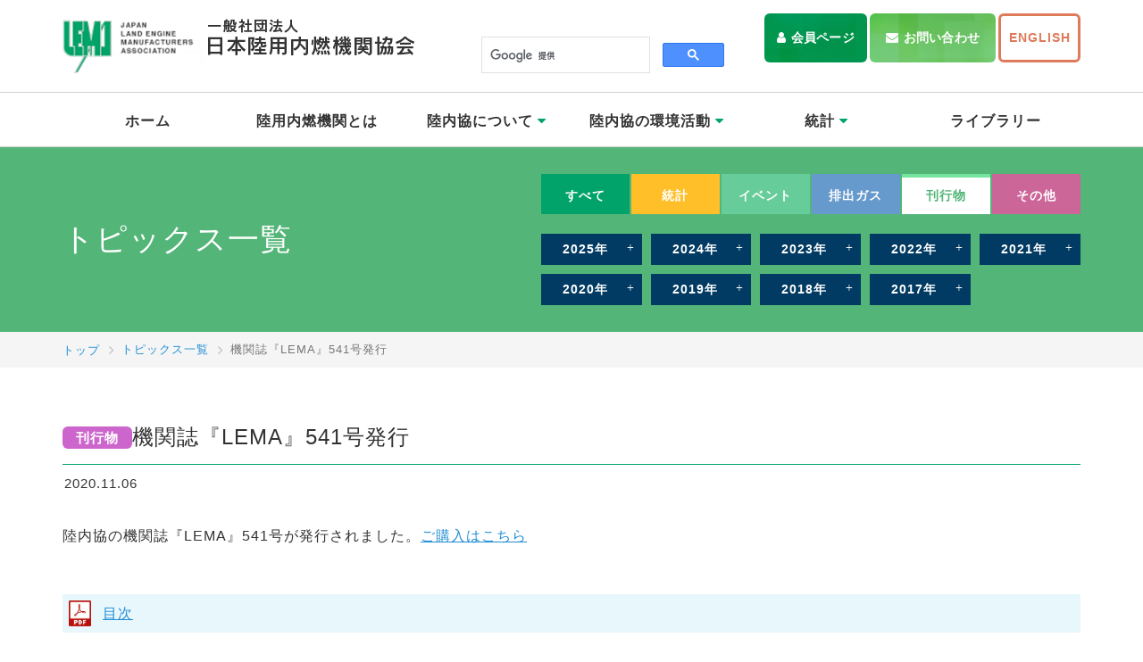

--- FILE ---
content_type: text/html; charset=UTF-8
request_url: https://www.lema.or.jp/topics/view/1774
body_size: 3261
content:
<!DOCTYPE html>
<html lang="ja">
<head>
<meta charset="utf-8">
<title>トピックス　機関誌『LEMA』541号発行｜一般社団法人 日本陸用内燃機関協会</title>
<meta name="description" content="日本陸用内燃機関協会（陸内協）のトピックス　機関誌『LEMA』541号発行紹介。" />
<meta name="keywords" content="一般社団法人日本陸用内燃機関協会,東京都新宿区,陸内協,りくないきょう" />
<meta name="viewport" content="width=1180">
<meta name="format-detection" content="telephone=no">
<link href="/css/bootstrap.css" rel="stylesheet">
<link href="/css/bootstrap-print.css" rel="stylesheet">
<link href="/css/style.css" rel="stylesheet">
<link href="//fonts.googleapis.com/css?family=Noto+Sans+JP:400,700&display=swap" rel="stylesheet">
<link href="/css/font-awesome4.css" rel="stylesheet">
<link href="/favicon.ico" rel="shortcut icon" type="image/vnd.microsoft.icon">
<link href="/favicon.ico" rel="icon" type="image/vnd.microsoft.icon">
<link href="/apple-touch-icon.png" rel="apple-touch-icon">
<script src="/js/jquery.min.js"></script>
<script src="/js/bootstrap.min.js"></script>
<script src="/js/smart-crossfade.js"></script>
<script src="/js/tel.js"></script>
<script src="/js/pagetop.js"></script>
<script src="/js/script.js"></script>
<!-- Global site tag (gtag.js) - Google Analytics -->
<script async src="//www.googletagmanager.com/gtag/js?id=UA-155315713-10"></script>
<script>
  window.dataLayer = window.dataLayer || [];
  function gtag(){dataLayer.push(arguments);}
  gtag('js', new Date());

  gtag('config', 'UA-155315713-10');
</script>

<link href="https://www.lema.or.jp/ez_css/system.css" rel="stylesheet">
<meta name="google-site-verification" content="gYgEsW8dyTP3LMXdVR8CeocdRUS723NXSCuYks2HU3g" />
</head>


<body>
<div class="page-wrapper">
  <div class="header-wrapper">
    <header class="site-header">
      <h1 class="header-logo"><a href="/index.html"><img src="/images/common/site-logo.png" alt="一般社団法人 日本陸用内燃機関協会　オフィシャルサイト"></a></h1>

      <div class="header-search">
<script async src="//cse.google.com/cse.js?cx=011070020552562773820:wvdvjcgxjva"></script>
<div class="gcse-search"></div>
      </div>

      <div class="header-btn">
        <p class="header-btn__item"><a class="c-btn c-btn--secondary c-btn--user" href="/m/index.html">会員ページ</a></p>
        <p class="header-btn__item"><a class="c-btn c-btn--tertiary c-btn--mail" href="/contact.html">お問い合わせ</a></p>
        <p class="header-btn__item"><a class="c-btn c-btn--quaternary" href="/en/index.html">ENGLISH</a></p>
      </div>
    </header>

    <nav class="global-nav js-header">
      <ul class="global-nav__items">
        <li class="global-nav__item"><a href="/index.html">ホーム</a></li>
        <li class="global-nav__item"><a href="/engine.html">陸用内燃機関とは</a></li>
        <li class="global-nav__item  dropdown">
          <a href="#" class="dropdown-toggle" data-toggle="dropdown">陸内協について <i class="fa fa-caret-down" aria-hidden="true"></i></a>
          <ul class="dropdown-menu" role="menu">
            <li class="dropdown__item"><a href="/about.html">協会概要 / 事業概要 / 沿革 / 地図</a></li>
            <li class="dropdown__item"><a href="/boardmembers.html">役員名簿・組織図</a></li>
            <li class="dropdown__item"><a href="/business.html">事業・財務、定款</a></li>
            <li class="dropdown__item"><a href="/members.html">会員紹介</a></li>
            <li class="dropdown__item"><a href="/guide.html">入会案内</a></li>
          </ul>
        </li>
        <li class="global-nav__item  dropdown">
          <a href="#" class="dropdown-toggle" data-toggle="dropdown">陸内協の環境活動 <i class="fa fa-caret-down" aria-hidden="true"></i></a>
          <ul class="dropdown-menu" role="menu">
            <li class="dropdown__item"><a href="/regulations.html">日本の排出ガス法規制</a></li>
            <li class="dropdown__item"><a href="/environment.html">排出ガス自主規制</a></li>
            <li class="dropdown__item"><a href="/activities.html">国際活動</a></li>
          </ul>
        </li>
        <li class="global-nav__item  dropdown">
          <a href="#" class="dropdown-toggle" data-toggle="dropdown">統計 <i class="fa fa-caret-down" aria-hidden="true"></i></a>
          <ul class="dropdown-menu" role="menu">
            <li class="dropdown__item"><a href="/statistics.html">生産実績</a></li>
            <li class="dropdown__item"><a href="/export.html">輸出実績</a></li>
            <li class="dropdown__item"><a href="/dynamo.html">携帯発電機出荷実績</a></li>
            <li class="dropdown__item"><a href="/prospect.html">見通し・出荷実績</a></li>
          </ul>
        </li>
        <li class="global-nav__item"><a href="/library.html">ライブラリー</a></li>
      </ul>
    </nav>
  </div><!-- header-wrapper -->



  <div class="p-page-header">
    <div class="p-page-header__inner">
      <div class="p-page-header__block">
        <h2 class="p-page-header__title">トピックス一覧</h2>
                <div class="p-page-header__tools">
          <!-- カテゴリここから -->
          <div class="c-tabs">
            <a href="https://www.lema.or.jp/topics/index/0/" style="background-color: #01a36a" class="c-tabs__item">すべて</a>

                          <a href="https://www.lema.or.jp/topics/index/8/" style="background-color: #FEBF28" class="c-tabs__item">統計</a>

    				              <a href="https://www.lema.or.jp/topics/index/9/" style="background-color: #66CC99" class="c-tabs__item">イベント</a>

    				              <a href="https://www.lema.or.jp/topics/index/10/" style="background-color: #6699CC" class="c-tabs__item">排出ガス</a>

    				              <a href="https://www.lema.or.jp/topics/index/35/" style="background-color: #cc66cc" class="c-tabs__item is-active">刊行物</a>

    				              <a href="https://www.lema.or.jp/topics/index/36/" style="background-color: #CC6699" class="c-tabs__item">その他</a>

    				          </div>
          <!-- カテゴリここまで -->

          <!-- 年度ここから -->
                    <ul class="p-page-header__buttons">
                        <li class="p-page-header__btn"><a href="https://www.lema.or.jp/topics/index/35/year:2025" class="c-btn c-btn--primary c-btn--plus">2025年</a></li>
                        <li class="p-page-header__btn"><a href="https://www.lema.or.jp/topics/index/35/year:2024" class="c-btn c-btn--primary c-btn--plus">2024年</a></li>
                        <li class="p-page-header__btn"><a href="https://www.lema.or.jp/topics/index/35/year:2023" class="c-btn c-btn--primary c-btn--plus">2023年</a></li>
                        <li class="p-page-header__btn"><a href="https://www.lema.or.jp/topics/index/35/year:2022" class="c-btn c-btn--primary c-btn--plus">2022年</a></li>
                        <li class="p-page-header__btn"><a href="https://www.lema.or.jp/topics/index/35/year:2021" class="c-btn c-btn--primary c-btn--plus">2021年</a></li>
                        <li class="p-page-header__btn"><a href="https://www.lema.or.jp/topics/index/35/year:2020" class="c-btn c-btn--primary c-btn--plus">2020年</a></li>
                        <li class="p-page-header__btn"><a href="https://www.lema.or.jp/topics/index/35/year:2019" class="c-btn c-btn--primary c-btn--plus">2019年</a></li>
                        <li class="p-page-header__btn"><a href="https://www.lema.or.jp/topics/index/35/year:2018" class="c-btn c-btn--primary c-btn--plus">2018年</a></li>
                        <li class="p-page-header__btn"><a href="https://www.lema.or.jp/topics/index/35/year:2017" class="c-btn c-btn--primary c-btn--plus">2017年</a></li>
                      </ul>
                    <!-- 年度ここまで -->
        </div>
      </div>
    </div>
  </div><!-- p-page-header -->

  <div class="c-breadcrumb">
    <ul class="c-breadcrumb__inner">
      <li class="c-breadcrumb__item"><a href="https://www.lema.or.jp/index.html">トップ</a></li>
      <li class="c-breadcrumb__item"><a href="https://www.lema.or.jp/topics.html">トピックス一覧</a></li>
      <li class="c-breadcrumb__item is-active">機関誌『LEMA』541号発行</li>
    </ul>
  </div><!-- c-breadcrumb -->

  <div class="main-content">
    <div class="container">
      <div class="p-news">
        <div class="p-news__heading">
          <h3 class="p-news__title">
            <span class="c-label" style="background-color: #cc66cc">刊行物</span>
            機関誌『LEMA』541号発行          </h3>
          <p class="p-news__date">2020.11.06</p>
        </div>



        <div class="p-news__comment">
          陸内協の機関誌『LEMA』541号が発行されました。<span style="text-decoration: underline;"><a href="https://www.lema.or.jp/library/index/75">ご購入はこちら</a></span>        </div>
                <div class="p-news__files">
                  <p class="c-file c-file--pdf"><img src="https://www.lema.or.jp/images/common/icon-pdf.png" alt=""><a href="https://www.lema.or.jp/data_files/view/3778/mode:inline" target="_blank">目次</a></p>
                </div>
                <p class="p-news__btn-back"><a href="javascript:history.back();" class="c-btn c-btn--primary c-btn--back">前のページへ戻る</a></p>
      </div>
    </div><!-- container -->
  </div><!-- main-content -->


  <div class="footer-wrapper">
    <footer class="site-footer">
      <address class="footer-info">
        <p class="footer-info__name"><img src="/images/common/site-logo2.png" alt="一般社団法人　日本陸用内燃機関協会"></p>
        <p class="footer-info__address">〒162-0843　<br class="visible-xs">東京都新宿区市谷田町2-37 千代田ビル2F</p>

        <div class="footer-contact">
          <p class="footer-contact__num footer-contact__num--tel"><small>TEL</small><span data-action="call">03-3260-9101</span></p>
          <p class="footer-contact__num footer-contact__num--fax"><small>FAX</small>03-3260-7965</p>
        </div>
      </address>

      <nav class="footer-nav">
        <ul class="footer-nav__items footer-nav__items--primary">
          <li><a href="https://www.lema.or.jp/index.html">ホーム</a></li>
          <li><a href="https://www.lema.or.jp/topics.html">トピックス一覧</a></li>
          <li><a href="https://www.lema.or.jp/library.html">ライブラリー</a></li>
          <li><a href="https://www.lema.or.jp/events.html">イベント・講習会</a></li>
          <li><a href="https://www.lema.or.jp/contact.html">お問い合わせ</a></li>
          <li><a href="https://www.lema.or.jp/policy.html">個人情報保護方針</a></li>
          <li><a href="https://www.lema.or.jp/link.html">リンク</a></li>
        </ul>
        <dl class="footer-nav__items footer-nav__items--secondary">
          <dt>陸内協について</dt>
          <dd><a href="https://www.lema.or.jp/about.html">協会概要</a></dd>
          <dd><a href="https://www.lema.or.jp/boardmembers.html">役員名簿・組織図</a></dd>
          <dd><a href="https://www.lema.or.jp/business.html">事業・財務、定款</a></dd>
          <dd><a href="https://www.lema.or.jp/members.html">会員紹介</a></dd>
          <dd><a href="https://www.lema.or.jp/guide.html">入会案内</a></dd>
        </dl>
        <dl class="footer-nav__items footer-nav__items--secondary">
          <dt>陸内協の環境活動</dt>
          <dd><a href="https://www.lema.or.jp/regulations.html">日本の排出ガス法規制</a></dd>
          <dd><a href="https://www.lema.or.jp/environment.html">排出ガス自主規制</a></dd>
          <dd><a href="https://www.lema.or.jp/activities.html">国際活動</a></dd>
        </dl>
        <dl class="footer-nav__items footer-nav__items--secondary">
          <dt>統計</dt>
          <dd><a href="https://www.lema.or.jp/statistics.html">生産実績</a></dd>
          <dd><a href="https://www.lema.or.jp/export.html">輸出実績</a></dd>
          <dd><a href="https://www.lema.or.jp/dynamo.html">携帯発電機出荷実績</a></dd>
          <dd><a href="https://www.lema.or.jp/prospect.html">見通し・出荷実績</a></dd>
        </dl>
      </nav>
    </footer>

    <div class="copyright">当サイトに関するあらゆる著作物・知的財産は一般社団法人　日本陸用内燃機関協会に帰属します。<br>Copyright &copy;Japan Land Engine Manufacturers Association All Rights Reserved.</div>
  </div><!-- footer-wrapper -->


  <div class="c-pagetop js-pagetop"><a href="#"><img src="/images/common/pagetop.png" alt="ページの先頭へ"></a></div>
</div><!-- page-wrapper -->
</body>
</html>


--- FILE ---
content_type: text/css
request_url: https://www.lema.or.jp/css/style.css
body_size: 17471
content:
@charset 'UTF-8';
/* ========================================================================
/*
/* Foundation
/*
========================================================================= */
/* ------------------------------------------------------------------------
/* Base
------------------------------------------------------------------------- */
html {
    -webkit-box-sizing: border-box;
    box-sizing: border-box;
    font-size: 62.5%;
}

body {
    color: #333;
    letter-spacing: 1px;
    font-size: 1.6rem;
    font-family: 'メイリオ', 'Meiryo', 'ＭＳ Ｐゴシック', 'ヒラギノ角ゴ Pro W3', 'Hiragino Kaku Gothic Pro', Osaka, sans-serif;
    -webkit-font-smoothing: antialiased;
    -moz-osx-font-smoothing: grayscale;
    line-height: 1.9;
}

a {
    color: #238ed5;
    text-decoration: none;
}
a:hover,
a:active,
a:focus {
    color: #0a5b91;
    text-decoration: underline;
    -webkit-transition: .2s;
    transition: .2s;
}

em,
strong {
    font-weight: bold;
}

button,
input[type='submit'],
input[type='button'] {
    border: 0;
}

.js-change-img a:hover img,
.js-change-img a:active img,
.js-change-img a:focus img {
    opacity: 1;
}

/* ========================================================================
/*
/* Non-Responsive
/*
========================================================================= */
/* 非レスポンシブの再定義
 *
 * 次のCSSを使用して、コンテナ、ナビゲーションバーのレスポンシブを無効にする
 */
/* .containerをリセット */
.container {
    width: 1170px;
    max-width: none !important;
}

/* 常にナビゲーションバーを左寄せ */
.navbar-header {
    float: left;
}

/* 折りたたみ中のナビゲーションバーを元に戻す */
.navbar-collapse {
    display: block !important;
    visibility: visible !important;
    overflow: visible !important;
    height: auto !important;
    padding-bottom: 0;
}

.navbar-toggle {
    display: none;
}

.navbar-collapse {
    border-top: 0;
}

.navbar-brand {
    margin-left: -15px;
}

/* ナビゲーションバーを常に左寄せに適用 */
.navbar-nav {
    float: left;
    margin: 0;
}

.navbar-nav>li {
    float: left;
}

.navbar-nav>li>a {
    padding: 15px;
}

/* 上記でfloatを再定義したので右寄せ用に再設定 */
.navbar-nav.navbar-right {
    float: right;
}

/* カスタムのドロップダウンを元に戻す */
.navbar .navbar-nav .open .dropdown-menu {
    position: absolute;
    float: left;
    border: 1px solid #ccc;
    border: 1px solid rgba(0, 0, 0, .15);
    border-width: 0 1px 1px;
    border-radius: 0 0 4px 4px;
    background-color: #fff;
    -webkit-box-shadow: 0 6px 12px rgba(0, 0, 0, .175);
    box-shadow: 0 6px 12px rgba(0, 0, 0, .175);
}

.navbar-default .navbar-nav .open .dropdown-menu>li>a {
    color: #333;
}

.navbar .navbar-nav .open .dropdown-menu>li>a:hover,
.navbar .navbar-nav .open .dropdown-menu>li>a:focus,
.navbar .navbar-nav .open .dropdown-menu>.active>a,
.navbar .navbar-nav .open .dropdown-menu>.active>a:hover,
.navbar .navbar-nav .open .dropdown-menu>.active>a:focus {
    background-color: #01a36a !important;
    color: #fff !important;
}

.navbar .navbar-nav .open .dropdown-menu>.disabled>a,
.navbar .navbar-nav .open .dropdown-menu>.disabled>a:hover,
.navbar .navbar-nav .open .dropdown-menu>.disabled>a:focus {
    background-color: transparent !important;
    color: #999 !important;
}

/* フォームの展開を元に戻す */
.navbar-form {
    float: left;
    width: auto;
    margin-right: 0;
    margin-left: 0;
    padding-top: 0;
    padding-bottom: 0;
    border: 0;
    -webkit-box-shadow: none;
    box-shadow: none;
}

/* .form-inlineスタイルをミックスインするので、forms.lessからコピーして貼り付け */
.navbar-form .form-group {
    display: inline-block;
    margin-bottom: 0;
    vertical-align: middle;
}

.navbar-form .form-control {
    display: inline-block;
    width: auto;
    vertical-align: middle;
}

.navbar-form .form-control-static {
    display: inline-block;
}

.navbar-form .input-group {
    display: inline-table;
    vertical-align: middle;
}

.navbar-form .input-group .input-group-addon,
.navbar-form .input-group .input-group-btn,
.navbar-form .input-group .form-control {
    width: auto;
}

.navbar-form .input-group>.form-control {
    width: 100%;
}

.navbar-form .control-label {
    margin-bottom: 0;
    vertical-align: middle;
}

.navbar-form .radio,
.navbar-form .checkbox {
    display: inline-block;
    margin-top: 0;
    margin-bottom: 0;
    vertical-align: middle;
}

.navbar-form .radio label,
.navbar-form .checkbox label {
    padding-left: 0;
}

.navbar-form .radio input[type='radio'],
.navbar-form .checkbox input[type='checkbox'] {
    position: relative;
    margin-left: 0;
}

.navbar-form .has-feedback .form-control-feedback {
    top: 0;
}

/* 小サイズ画面での横並びフォームの圧縮の取消 */
.form-inline .form-group {
    display: inline-block;
    margin-bottom: 0;
    vertical-align: middle;
}

.form-inline .form-control {
    display: inline-block;
    width: auto;
    vertical-align: middle;
}

.form-inline .form-control-static {
    display: inline-block;
}

.form-inline .input-group {
    display: inline-table;
    vertical-align: middle;
}

.form-inline .input-group .input-group-addon,
.form-inline .input-group .input-group-btn,
.form-inline .input-group .form-control {
    width: auto;
}

.form-inline .input-group>.form-control {
    width: 100%;
}

.form-inline .control-label {
    margin-bottom: 0;
    vertical-align: middle;
}

.form-inline .radio,
.form-inline .checkbox {
    display: inline-block;
    margin-top: 0;
    margin-bottom: 0;
    vertical-align: middle;
}

.form-inline .radio label,
.form-inline .checkbox label {
    padding-left: 0;
}

.form-inline .radio input[type='radio'],
.form-inline .checkbox input[type='checkbox'] {
    position: relative;
    margin-left: 0;
}

.form-inline .has-feedback .form-control-feedback {
    top: 0;
}

/* ========================================================================
/*
/* Bootstrap編集
/*
========================================================================= */
/* base
--------------------------------------------------------- */
h1 {
    float: none;
    margin: 0;
    padding: 0;
}

h2 {
    margin: 0;
    padding: 0;
}

h3 {
    margin: 0;
    padding: 0;
}

h4,
h5,
h6,
.h4,
.h5,
.h6 {
    margin-top: 0;
    margin-bottom: 0;
}

img {
    border: 0;
    vertical-align: top;
}

p {
    margin: 0;
}

ol,
ul {
    margin: 0;
    padding: 0;
    list-style: none;
}

dl {
    margin: 0;
    padding: 0;
    line-height: 1.9;
}

dt {
    font-weight: normal;
    line-height: 1.9;
}

dd {
    line-height: 1.9;
}

/* modal
--------------------------------------------------------- */
.modal {
    z-index: 9999;
}

.modal-body img {
    max-height: 700px;
}

/* form
--------------------------------------------------------- */
input[type='file'].form-control {
    height: 0;
}

/* panel
--------------------------------------------------------- */
.panel-heading {
    padding-top: 12px;
    padding-bottom: 12px;
}

.panel-title a {
    color: #238ed5;
    text-decoration: underline;
    font-weight: normal;
}

/* alert
--------------------------------------------------------- */
.alert a {
    text-decoration: underline;
}

/* btn
--------------------------------------------------------- */
.btn-primary {
    border-color: #238ed5;
    background-color: #238ed5;
}
.btn-primary:hover {
    border-color: #0a5b91;
    background-color: #0a5b91;
}

.btn-lg {
    padding: 15px 25px 13px;
}

/* well
--------------------------------------------------------- */
.well h3 {
    margin-bottom: 15px;
}

.well-sm {
    padding-right: 15px;
    padding-left: 15px;
}

/* nav-tabs
--------------------------------------------------------- */
.nav-tabs {
    margin-bottom: 15px;
    border-bottom-color: #333;
}
.nav-tabs>li>a {
    padding: 10px 20px 10px 15px;
    outline: none;
    border-radius: 0;
    color: #333;
    letter-spacing: 1px;
    font-size: 1.4rem;
    -webkit-transition: 0s;
    transition: 0s;
}
.nav-tabs>li>a .fa {
    position: relative;
    top: -2px;
    margin-right: 7px;
    vertical-align: top;
    font-size: 2.2rem;
    line-height: 1;
}
.nav-tabs>li>a:hover,
.nav-tabs>li>a:focus {
    border-bottom-color: #333;
    background-color: #f7f7f7;
}
.nav-tabs>li.active a {
    border: 1px solid #333 !important;
    border-bottom-color: #fff !important;
}
.nav-tabs>li.active a:hover,
.nav-tabs>li.active a:focus {
    background: none;
}

/* ========================================================================
/*
/* Layout
/*
========================================================================= */
/* ------------------------------------------------------------------------
/* 全体
------------------------------------------------------------------------- */
.page-wrapper {
    display: -webkit-box;
    display: -ms-flexbox;
    display: flex;
    -ms-flex-direction: column;
    flex-direction: column;
    -webkit-box-orient: vertical;
    -webkit-box-direction: normal;
    min-height: 100vh;
}

/* ------------------------------------------------------------------------
/* ヘッダー
------------------------------------------------------------------------- */
.header-wrapper {
    background-color: #fff;
}

.site-header {
    display: -webkit-box;
    display: -ms-flexbox;
    display: flex;
    -ms-flex-pack: justify;
    width: 1140px;
    margin-right: auto;
    margin-left: auto;
    padding-bottom: 3px;

    -webkit-box-pack: justify;
    justify-content: space-between;
}

.header-logo {
    margin-top: 21px;
    margin-right: auto;
}
.header-logo a:hover img,
.header-logo a:active img,
.header-logo a:focus img {
    opacity: 1;
}

.header-search {
    margin-top: 27px;
    margin-right: 31px;
    width: 300px;
}
.header-search form {
    position: relative;
    vertical-align: middle;
}
.header-search input {
    width: 300px;
    height: 34px;
    padding-right: 35px;
    padding-left: 15px;
    outline: none;
    border: 1px solid #a0a0a0;
    border-radius: 30px;
    font-size: 1.4rem;
    line-height: 100%;
}
.header-search__btn {
    position: absolute;
    top: 0;
    right: 0;
    bottom: 0;
    width: 35px;
    padding: 0 6px 0 0;
    background-color: transparent;
    cursor: pointer;

    -webkit-appearance: none;
    -moz-appearance: none;
    appearance: none;
}
.header-search__btn .fa {
    color: #01a36a;
    font-size: 1.6rem;
}

.header-btn {
    display: -webkit-box;
    display: -ms-flexbox;
    display: flex;
    margin-top: 15px;
}
.header-btn__item:not(:last-of-type) {
    margin-right: 3px;
}
.header-btn__item .c-btn {
    font-size: 1.4rem;
}
.header-btn__item .c-btn--quaternary {
    padding-right: .6em;
    padding-left: .6em;
}

.clone-nav {
    position: fixed;
    top: 0;
    left: 0;
    z-index: 900;
    width: 100%;
    border-top: 0 !important;
    -webkit-transition: .3s;
    transition: .3s;
    -webkit-transform: translateY(-100%);
    transform: translateY(-100%);
}

.is-show {
    -webkit-transform: translateY(0);
    transform: translateY(0);
}

/* ------------------------------------------------------------------------
/* コンテンツ
------------------------------------------------------------------------- */
.main-content {
    -ms-flex: 1 0 auto;
    flex: 1 0 auto;
    -webkit-box-flex: 1;
    padding-bottom: 70px;
}
.main-content--no-space-bottom {
    padding-bottom: 0;
}

/* ------------------------------------------------------------------------
/* フッター
------------------------------------------------------------------------- */
.footer-wrapper {
    padding-top: 40px;
    padding-bottom: 25px;
    background-color: #8a8a8a;
}

.site-footer {
    display: -webkit-box;
    display: -ms-flexbox;
    display: flex;
    -ms-flex-pack: justify;
    width: 1140px;
    margin-right: auto;
    margin-left: auto;
    padding-bottom: 40px;
    border-bottom: 1px solid #a2a5a0;
    color: #fff;
    font-size: 1.4rem;

    -webkit-box-pack: justify;
    justify-content: space-between;
}

.footer-info__name {
    margin-bottom: 16px;
}

.footer-info__address {
    font-size: 1.4rem;
}

.footer-info__btn {
    margin-top: .8em;
}
.footer-info__btn a {
    display: block;
    padding: .8em 1em;
    border: 3px solid #fff;
    border-radius: 6px;
    color: #fff;
    text-align: center;
    text-decoration: none;
    font-weight: bold;
}
.footer-info__btn a:hover,
.footer-info__btn a:active,
.footer-info__btn a:focus {
    background-color: #fff;
    color: #8a8a8a;
}
.footer-info__btn a::before {
    margin-right: .3em;
    color: inherit;
    content: '\f0e0';
    font-weight: normal;
    font-size: inherit;
    font-family: FontAwesome;
    line-height: 1;
}

.footer-contact {
    display: -webkit-box;
    display: -ms-flexbox;
    display: flex;
}
.footer-contact__num {
    font-weight: bold;
    font-size: 1.8rem;
}
.footer-contact__num--tel {
    margin-right: 17px;
}
.footer-contact__num small {
    margin-right: 6px;
    font-size: 1.4rem;
}

.footer-nav {
    display: -webkit-box;
    display: -ms-flexbox;
    display: flex;
    -ms-flex-pack: justify;
    margin-left: auto;
    padding-right: 10px;
    font-size: 1.2rem;

    -webkit-box-pack: justify;
    justify-content: space-between;
}
.footer-nav__items--primary li {
    font-weight: bold;
}
.footer-nav__items--primary li:not(:first-of-type) {
    margin-left: 15px;
}
.footer-nav__items--primary li:not(:last-of-type) {
    margin-bottom: 3px;
}
.footer-nav__items--secondary {
    margin-top: 52px;
}
.footer-nav__items--secondary dt {
    margin-bottom: 3px;
    font-weight: bold;
}
.footer-nav__items--secondary dd {
    position: relative;
    padding-left: 10px;
}
.footer-nav__items--secondary dd::before {
    position: absolute;
    top: 0;
    bottom: 0;
    left: 0;
    width: 4px;
    height: 1px;
    margin-top: auto;
    margin-bottom: auto;
    background-color: #fff;
    content: '';
}
.footer-nav__items--secondary dd:not(:last-of-type) {
    margin-bottom: 3px;
}
.footer-nav__items:not(:last-child) {
    margin-right: 1.5em;
}




.footer-nav a {
    color: #fff;
}

.footer-nav2 {
    width: 555px;
    margin-left: auto;
    font-size: 1.3rem;
}
.footer-nav2__link {
    margin-bottom: 3px;
}
.footer-nav2__link a {
    color: #fff;
    font-weight: bold;
}
.footer-nav2__items {
    display: -webkit-box;
    display: -ms-flexbox;
    display: flex;
    -ms-flex-pack: end;

    -webkit-box-pack: end;
    justify-content: flex-end;
}
.footer-nav2__item+.footer-nav2__item {
    margin-left: 4.6em;
}
.footer-nav2__item li {
    margin-bottom: .2em;
}
.footer-nav2__item a {
    color: #fff;
    font-weight: normal;
}

.footer-btn {
    display: -webkit-box;
    display: -ms-flexbox;
    display: flex;
    -ms-flex-pack: end;
    margin-top: 4.2em;

    -webkit-box-pack: end;
    justify-content: flex-end;
}
.footer-btn__item+.footer-btn__item {
    margin-left: 5px;
}
.footer-btn .c-btn {
    letter-spacing: .5px;
    font-size: 1.4rem;
}
.footer-btn .c-btn--success {
    padding-right: 1.8em;
    padding-left: 1.8em;
}
.footer-btn .c-btn--quaternary {
    padding-right: .8em;
    padding-left: .8em;
}

.copyright {
    width: 1140px;
    margin-right: auto;
    margin-left: auto;
    padding-top: 25px;
    color: #fff;
    letter-spacing: .5px;
    font-size: 1.2rem;
    line-height: 1.9;
}

/* ========================================================================
/*
/* Component
/*
========================================================================= */
/* グローバルナビ
--------------------------------------------------------- */
.global-nav {
    border-top: 1px solid #d2d2d2;
    border-bottom: 1px solid #d2d2d2;
    background-color: #fff;
}
.global-nav__items {
    display: -webkit-box;
    display: -ms-flexbox;
    display: flex;
    width: 1140px;
    margin-right: auto;
    margin-left: auto;
}
.global-nav__item {
    width: calc(100% / 6);
}
.global-nav__item>a {
    position: relative;
    display: block;
    padding: 1.2em 0em 1em;
    color: #333;
    text-align: center;
    text-decoration: none;
    font-weight: bold;
    line-height: 1.6;
}
.global-nav__item>a:hover::before {
    background-color: #01a36a;
    -webkit-transition: .3s;
    transition: .3s;
}
.global-nav__item>a::before {
    position: absolute;
    right: 0;
    bottom: 8px;
    left: 0;
    height: 2px;
    margin-right: 6px;
    margin-left: 6px;
    content: '';
}
.global-nav__item.is-active>a::before {
    background-color: #01a36a;
}
.global-nav .fa-caret-down {
    color: #01a36a;
    font-weight: normal;
    font-size: 1.6rem;
}
.global-nav--member .global-nav__item:nth-child(2) {
    width: 17%;
}
.global-nav--member .global-nav__item:nth-child(3) {
    width: 11%;
}
.global-nav--member .global-nav__item:nth-child(4) {
    width: 15%;
}
.global-nav--member .global-nav__item:nth-child(5) {
    width: 11%;
}
.global-nav--member .global-nav__item:nth-child(6) {
    width: 13%;
}
.global-nav--member .global-nav__item:nth-child(7) {
    width: 13%;
}
.global-nav--member .global-nav__item:nth-child(8) {
    width: 20%;
}
.global-nav--member .global-nav__item>a {
    padding-right: 0;
    padding-left: 0;
}

.dropdown-menu {
    width: 100%;
    min-width: auto;
    margin: 0;
    padding: 0;
    border-color: #d2d2d2;
    border-top: 0;
    border-radius: 0;
    background: none;
    -webkit-box-shadow: none;
    box-shadow: none;
}
.dropdown-menu>li a {
    position: relative;
    padding: .8em .8em .8em 1.5em;
    background-color: #fff;
    color: #333;
    white-space: normal;
    letter-spacing: 0;
    font-size: 1.4rem;
}
.dropdown-menu>li a:hover,
.dropdown-menu>li a:active {
    background-color: #dff5e7;
}
.dropdown-menu>li a::before {
    position: absolute;
    top: 12px;
    left: 10px;
    color: #01a36a;
    content: '\f0da';
    font-size: 1.3rem;
    font-family: FontAwesome;
}
.dropdown-menu .is-active a {
    background-color: #dff5e7;
}

/* サイドメニュー
--------------------------------------------------------- */
.c-nav-sub {
    -webkit-box-shadow: 0 0 0 3px #cde3f1, 0 0 0 4px #a4b8c5;
    box-shadow: 0 0 0 3px #cde3f1, 0 0 0 4px #a4b8c5;
    letter-spacing: 0;
}
.c-nav-sub--primary .c-nav-sub__header a {
    padding: .7em 1em .7em 2.4em;
    font-size: 1.5rem;
}
.c-nav-sub__item {
    border-top: 1px solid #e0e0e0;
}
.c-nav-sub__header+.c-nav-sub__header a {
    border-top: 1px solid #afd1e8;
}
.c-nav-sub__header a {
    position: relative;
    display: block;
    padding: .7em 1em .7em 1.7em;
    border-right: 1px solid #e0e0e0;
    border-left: 1px solid #e0e0e0;
    background-color: #e3f0f9;
    color: #fff;
    color: #333;
    text-decoration: none;
    font-size: 2.2rem;
    line-height: 1.5;
}
.c-nav-sub__header a:hover,
.c-nav-sub__header a:active,
.c-nav-sub__header a:focus {
    background-color: #458bba;
    color: #fff;
}
.c-nav-sub__header a:hover::before,
.c-nav-sub__header a:active::before,
.c-nav-sub__header a:focus::before {
    color: #fff;
}
.c-nav-sub__header a::before {
    position: absolute;
    top: 0;
    bottom: 0;
    left: 12px;
    display: -webkit-box;
    display: -ms-flexbox;
    display: flex;
    -ms-flex-align: center;
    color: #fff;
    color: #458bba;
    content: '\f138';
    font-size: 1.6rem;
    font-family: FontAwesome;
    line-height: 1.5;

    -webkit-box-align: center;
    align-items: center;
}
.c-nav-sub__header.is-active a {
    background-color: #458bba;
    color: #fff;
}
.c-nav-sub__header.is-active a::before {
    color: #fff;
}
.c-nav-sub__list a {
    position: relative;
    display: block;
    width: 100%;
    padding: .6em 1em .6em 2em;
    border-right: 1px solid #e0e0e0;
    border-bottom: 1px solid #e0e0e0;
    border-left: 1px solid #e0e0e0;
    background-color: #fff;
    color: #333;
    text-decoration: none;
    font-size: 1.5rem;
    line-height: 1.5;
}
.c-nav-sub__list a:hover,
.c-nav-sub__list a:active,
.c-nav-sub__list a:focus {
    background: #f2f3f5;
    color: #333;
    opacity: 1;
}
.c-nav-sub__list a::before {
    position: absolute;
    top: 0;
    bottom: 0;
    left: 12px;
    display: -webkit-box;
    display: -ms-flexbox;
    display: flex;
    -ms-flex-align: center;
    color: #cecece;
    content: '\f105';
    font-size: 1.8rem;
    font-family: FontAwesome;
    line-height: 1.5;

    -webkit-box-align: center;
    align-items: center;
}
.c-nav-sub__list .is-active a {
    background: #f2f3f5;
}

/* c-menu
--------------------------------------------------------- */
.c-menu {
    background-color: #f8f8f8;
    -webkit-box-shadow: 0 0 0 3px #cde3f1, 0 0 0 4px #a4b8c5;
    box-shadow: 0 0 0 3px #cde3f1, 0 0 0 4px #a4b8c5;
}
.c-menu__items {
    display: -webkit-box;
    display: -ms-flexbox;
    display: flex;
    -ms-flex-wrap: wrap;
    flex-wrap: wrap;
}
.c-menu__item {
    width: 25%;
    -webkit-box-shadow: 1px 1px 1px 0 rgba(102, 102, 102, .1);
    box-shadow: 1px 1px 1px 0 rgba(102, 102, 102, .1);
}
.c-menu__item a {
    position: relative;
    display: -webkit-box;
    display: -ms-flexbox;
    display: flex;
    -ms-flex-direction: column;
    flex-direction: column;
    -ms-flex-pack: center;
    -webkit-box-orient: vertical;
    -webkit-box-direction: normal;
    padding: .6em 1em;
    background: #fff;
    color: #333;
    text-align: center;
    text-decoration: none;
    font-size: 1.6rem;
    line-height: 1.5;

    -webkit-box-pack: center;
    justify-content: center;
}
.c-menu__item a:hover,
.c-menu__item a:active,
.c-menu__item a:focus {
    background-color: #458bba;
    color: #fff;
}
.c-menu__item a:hover::after,
.c-menu__item a:active::after,
.c-menu__item a:focus::after {
    border-top-color: #458bba;
    -webkit-transition: .2s;
    transition: .2s;
}
.c-menu__item a::after {
    position: absolute;
    top: 100%;
    right: 0;
    left: 0;
    z-index: 10;
    width: 0;
    height: 0;
    margin: auto;
    border-width: 8px;
    border-style: solid;
    border-color: transparent;
    content: '';
}
.c-menu--column5 .c-menu__item {
    width: 20%;
}
.c-menu--column5 .c-menu__item a {
    letter-spacing: 0;
    font-size: 1.5rem;
}
.c-menu--column6 .c-menu__item {
    width: 16.66666%;
}
.c-menu--column6 .c-menu__item a {
    letter-spacing: 0;
    font-size: 1.5rem;
}
.c-menu .is-active a {
    background-color: #458bba;
    color: #fff;
}
.c-menu .is-active a::after {
    border-top-color: #458bba;
}

/* ページング
--------------------------------------------------------- */
.paging {
    display: -webkit-box;
    display: -ms-flexbox;
    display: flex;
    -ms-flex-pack: center;

    -webkit-box-pack: center;
    justify-content: center;
}
.paging .current {
    padding: .2em .7em;
    border-color: #0a5b91;
    background-color: #0a5b91;
    color: #fff;
}

.paging-text {
    border: 1px solid #dcdcdc;
    font-family: Arial, Helvetica, sans-serif;
    line-height: 1.5;
    cursor: pointer;
}
.paging-text:not(:last-of-type) {
    margin-right: 6px;
}
.paging-text a {
    display: block;
    padding: .2em .7em;
    color: #238ed5;
    text-decoration: none;
}
.paging-text a:hover,
.paging-text a:active,
.paging-text a:focus {
    background-color: #f5f5f5;
}

/* パンくずリスト
--------------------------------------------------------- */
.c-breadcrumb {
    margin-bottom: 60px;
    padding-top: 5px;
    padding-bottom: 4px;
    background-color: #f5f5f5;
}
.c-breadcrumb--library {
    margin-bottom: 25px;
}
.c-breadcrumb__inner {
    width: 1140px;
    margin-right: auto;
    margin-left: auto;
}
.c-breadcrumb__item {
    display: inline-block;
    font-size: 1.3rem;
}
.c-breadcrumb__item+.c-breadcrumb__item:before {
    position: relative;
    top: -1px;
    padding: 0 7px 0 5px;
    color: #c0c0c0;
    content: '\f105';
    vertical-align: middle;
    font-size: 1.6rem;
    font-family: FontAwesome;
}
.c-breadcrumb .is-active {
    color: #777;
}

/* 横幅固定コンテナ
--------------------------------------------------------- */
.c-container {
    width: 1140px;
    margin-right: auto;
    margin-left: auto;
}
.c-container::after {
    display: block;
    clear: both;
    content: '';
}

/* 2列グリッド
--------------------------------------------------------- */
.c-grid-2 {
    display: -webkit-box;
    display: -ms-flexbox;
    display: flex;
    margin: -50px;
    -ms-flex-wrap: wrap;
    flex-wrap: wrap;
}
.c-grid-2__item {
    width: calc(100% / 2 - 100px);
    margin: 50px;
}
.c-grid-2__item img {
    width: auto;
    height: auto;
    max-width: 100%;
}

/* 3列グリッド
--------------------------------------------------------- */
.c-grid-3 {
    display: -webkit-box;
    display: -ms-flexbox;
    display: flex;
    margin: -15px;
    -ms-flex-wrap: wrap;
    flex-wrap: wrap;
}
.c-grid-3__item {
    width: calc(100% / 3 - 30px);
    margin: 15px;
    text-align: center;
}
.c-grid-3__item--condensed {
    width: calc(100% / 3 - 10px);
    margin: 5px;
}
.c-grid-3__item img {
    width: auto;
    height: auto;
    max-width: 100%;
}

/* 4列グリッド
--------------------------------------------------------- */
.c-grid-4 {
    display: -webkit-box;
    display: -ms-flexbox;
    display: flex;
    margin: -10px;
    -ms-flex-wrap: wrap;
    flex-wrap: wrap;
}
.c-grid-4__item {
    width: calc(100% / 4 - 20px);
    margin: 10px;
    text-align: center;
}
.c-grid-4__item img {
    width: auto;
    height: auto;
    max-width: 100%;
}

/* セクション
--------------------------------------------------------- */
.c-section {
    margin-bottom: 90px;
}
.c-section--layout-a {
    margin-bottom: 20px;
}
.c-section--layout-b {
    margin-bottom: 30px;
}
.c-section--layout-c {
    margin-bottom: 50px;
}
.c-section--layout-d {
    margin-bottom: 100px;
}
.c-section--narrow {
    width: 710px;
    margin-right: auto;
    margin-left: auto;
}
.c-section:last-child {
    margin-bottom: 0;
}

/* ブロック
--------------------------------------------------------- */
.c-block {
    margin-bottom: 50px;
}
.c-block--layout-a {
    margin-bottom: 20px;
}
.c-block--layout-b {
    margin-bottom: 25px;
}
.c-block--layout-c {
    margin-bottom: 30px;
}
.c-block--layout-d {
    margin-bottom: 35px;
}
.c-block--layout-e {
    margin-bottom: 40px;
}
.c-block--layout-f {
    margin-bottom: 50px;
}
.c-block--narrow {
    width: 710px;
    margin-right: auto;
    margin-left: auto;
}
.c-block:last-child {
    margin-bottom: 0;
}

/* 背景
--------------------------------------------------------- */
.c-bg {
    padding-top: 72px;
    padding-bottom: 80px;
    background: url(../images/common/pattern03.png) left top repeat;
}
.c-bg--primary {
    background-color: #f3f8fa;
}
.c-bg--condensed {
    padding-top: 30px;
    padding-bottom: 30px;
}
.c-bg__inner {
    width: 1140px;
    margin-right: auto;
    margin-left: auto;
}

/* 囲み記事
--------------------------------------------------------- */
.c-well {
    padding: 1.7em 1.9em;
    background-color: #f5f5f5;
    font-size: 1.5rem;
}
.c-well--plain {
    padding: 1.6em 5.5em;
    background-color: #fff;
    font-size: 1.6rem;
}
.c-well--plain .c-well__txt {
    margin-right: 5px;
    margin-left: 5px;
    background-color: #efbcad;
    font-weight: normal;
    font-style: normal;
}
.c-well--plain .c-well__txt--info {
    background-color: #a9dabb;
}
.c-well--warning {
    background-color: #feefe8;
}
.c-well--lineup {
    display: -webkit-box;
    display: -ms-flexbox;
    display: flex;
    -ms-flex-pack: justify;
    -ms-flex-align: center;

    -webkit-box-pack: justify;
    justify-content: space-between;
    -webkit-box-align: center;
    align-items: center;
}
.c-well--lineup .c-well__img {
    margin-left: 40px;
}
.c-well--notice {
    padding: 20px 40px;
    border: 4px solid #458bba;
    background-color: #f5f9fc;
    text-align: center;
    font-size: 2.4rem;
}
.c-well--notice strong {
    color: #086eb3;
    font-size: 110%;
}
.c-well--danger {
    padding: 17px 30px;
    border: 3px solid #ffd2d2;
    background-color: #fff7f7;
    color: #db1515;
    text-align: center;
    font-size: 2rem;
}
.c-well--danger .fa-exclamation-triangle {
    margin-right: 10px;
    color: #fcd200;
    font-size: 130%;
}

.c-well-group .c-well {
    padding: .8em 1.5em;
}
.c-well-group .c-well:not(:last-of-type) {
    margin-bottom: 10px;
}

/* 見出し
--------------------------------------------------------- */
.c-heading-group {
    display: -webkit-box;
    display: -ms-flexbox;
    display: flex;
    -ms-flex-pack: justify;
    -ms-flex-align: center;

    -webkit-box-pack: justify;
    justify-content: space-between;
    -webkit-box-align: center;
    align-items: center;
}
.c-heading-group__date {
    color: #5a5a5a;
    letter-spacing: 0;
    font-size: 1.5rem;
}

.c-heading {
    position: relative;
    margin-bottom: 60px;
    font-size: 4.2rem;
    line-height: 1.6;
}
.c-heading::after {
    position: absolute;
    bottom: -10px;
    left: 1px;
    width: 50px;
    height: 3px;
    background-color: #01a36a;
    content: '';
}
.c-heading small {
    margin-left: 10px;
    color: inherit;
    font-size: 70%;
}

.c-heading-basic {
    margin-bottom: 37px;
    text-align: center;
    font-weight: bold;
    font-size: 2.8rem;
    line-height: 1.6;
}
.c-heading-basic--note {
    display: -webkit-box;
    display: -ms-flexbox;
    display: flex;
    -ms-flex-pack: center;
    -ms-flex-align: center;

    -webkit-box-pack: center;
    justify-content: center;
    -webkit-box-align: center;
    align-items: center;
}
.c-heading-basic--note::before {
    width: 46px;
    height: 56px;
    margin-right: 18px;
    background: url(../images/common/icon-note.png) left top/cover no-repeat;
    content: '';
}
.c-heading-basic small {
    margin-left: 10px;
    color: inherit;
    font-size: 70%;
}

.c-heading-beta {
    position: relative;
    margin-bottom: 1.2em;
    padding: .9em 1.2em .8em 2.5em;
    background-color: #f1f1f1;
    font-weight: bold;
    font-size: 1.7rem;
    line-height: 1.6;
}
.c-heading-beta::before {
    position: absolute;
    top: .7em;
    left: 13px;
    margin-right: .5em;
    color: #238ed5;
    content: '\f192';
    font-weight: normal;
    font-size: 140%;
    font-family: FontAwesome;
    line-height: 1;
}

.c-heading-bg {
    margin-bottom: 30px;
    padding: .6em 1.2em .5em;
    border-top: 2px solid #01a36a;
    border-bottom: 1px solid #d4d4d4;
    background-color: #e8faf1;
    color: #01a36a;
    font-weight: bold;
    font-size: 2.5rem;
    line-height: 1.6;
}
.c-heading-bg--center {
    text-align: center;
}
.c-heading-bg--narrow {
    margin-bottom: 1em;
    padding-top: .3em;
    padding-bottom: .2em;
    font-size: 2.3rem;
    line-height: 1.5;
}
.c-heading-bg a {
    text-decoration: underline;
}
.c-heading-bg a::before {
    position: relative;
    top: -2px;
    display: inline-block;
    margin-right: .5em;
    color: inherit;
    content: '\f054';
    text-decoration: none;
    font-weight: normal;
    font-size: 80%;
    font-family: FontAwesome;
    line-height: 1;
}

.c-heading-bar {
    position: relative;
    z-index: -1;
    /* margin-bottom: 1.4em; */

    font-weight: bold;
    font-size: 2.4rem;
    line-height: 1.6;
        margin-top: -90px;
    padding-top: 90px;
        padding-left: 23px;
    
}
.c-heading-bar::before {
    position: absolute;
    width: 8px;
    background-color: #019954;
    content: '';
   top: 90px;
    left:0px;
height: 38px;
    /* Permalink - use to edit and share this gradient: https://colorzilla.com/gradient-editor/#019954+26,53b578+26 */
background: #019954; /* Old browsers */
background: -moz-linear-gradient(top,  #019954 26%, #53b578 26%); /* FF3.6-15 */
background: -webkit-linear-gradient(top,  #019954 26%,#53b578 26%); /* Chrome10-25,Safari5.1-6 */
background: linear-gradient(to bottom,  #019954 26%,#53b578 26%); /* W3C, IE10+, FF16+, Chrome26+, Opera12+, Safari7+ */
filter: progid:DXImageTransform.Microsoft.gradient( startColorstr='#019954', endColorstr='#53b578',GradientType=0 ); /* IE6-9 */
}
.c-heading-bar.anchorLinked{


    position: relative;
    z-index: -1;
}


.c-heading-border {
    display: inline-block;
    margin-bottom: 1.2em;
    padding-bottom: .6em;
    border-bottom: 1px solid #01a36a;
    font-size: 2rem;
}
.c-heading-border--muted {
    border-color: #d3d3d3;
}

.c-heading-overlap {
    margin-bottom: 1.5em;
    border-bottom: 3px solid #ededed;
    line-height: 0;
}
.c-heading-overlap__txt {
    display: inline-block;
    margin-bottom: 5px;
    color: #333;
    font-weight: bold;
    font-size: 2.8rem;
    line-height: 1.2;
}
.c-heading-overlap__txt::after {
    position: relative;
    top: calc(3px + 5px);
    display: block;
    border-top: 3px solid #01a36a;
    content: '';
}

.c-heading-ub {
    margin-bottom: 40px;
    color: #01a36a;
    text-align: center;
    font-weight: normal;
    font-size: 3.6rem;
}
.c-heading-ub::after {
    display: block;
    width: 44px;
    margin: auto;
    padding-top: 20px;
    border-bottom: 1px solid #01a36a;
    content: '';
}

.c-heading-sideline {
    position: relative;
    margin-bottom: 40px;
    padding-top: 70px;
    text-align: center;
}
.c-heading-sideline:before {
    position: absolute;
    top: 82px;
    left: 0;
    display: block;
    width: 100%;
    height: 1px;
    background-color: #01a36a;
    content: '';
}
.c-heading-sideline.icon {
    background: url(../images/common/icon_title.png) center top no-repeat;
    background-size: 57px;
}
.c-heading-sideline h2,
.c-heading-sideline h3,
.c-heading-sideline h4,
.c-heading-sideline h5,
.c-heading-sideline h6 {
    position: relative;
    z-index: 1;
    display: inline-block;
    padding: 0 20px;
    background-color: #fff;
    color: #333;
    font-weight: bold;
    font-size: 2.6rem;
    line-height: 1.1;
}
.c-heading-sideline small {
    color: #7abebe;
    font-weight: normal;
    font-size: 1.3rem;
}

.c-heading-skewline {
    position: relative;
    margin-bottom: 1.4em;
    padding-bottom: 5px;
    padding-left: 1.7em;
    border-bottom: 1px solid #01a36a;
    color: #01a36a;
    font-weight: bold;
    font-size: 1.7rem;
    line-height: 1.5;
}
.c-heading-skewline::before,
.c-heading-skewline::after {
    position: absolute;
    bottom: 0;
    width: 17px;
    height: 34px;
    border-color: #01a36a;
    border-left-width: 1px;
    border-left-style: solid;
    content: '';
    -webkit-transform: skewX(-22deg);
    transform: skewX(-22deg);
}
.c-heading-skewline::before {
    left: 7px;
}
.c-heading-skewline::after {
    left: 13px;
}

/* キャッチコピー
--------------------------------------------------------- */
.c-copy {
    margin-bottom: .7em;
    font-weight: bold;
    font-size: 1.6rem;
    line-height: 1.6;
}
.c-copy--primary {
    color: #01a36a;
}
.c-copy--lg {
    font-weight: normal;
    font-size: 2.5rem;
}
.c-copy--xl {
    font-weight: normal;
    font-size: 3.7rem;
}

/* リスト
--------------------------------------------------------- */
.c-list>li {
    position: relative;
}
.c-list>li::before {
    position: absolute;
    left: 0;
}

.c-list--disc>li {
    margin-left: 16px;
    list-style-type: disc;
}

.c-list--num>li {
    margin-left: 21px;
    list-style-type: decimal;
}

.c-list--circle>li {
    margin-left: 18px;
    list-style-type: circle;
}

.c-list--abc>li {
    margin-left: 18px;
    list-style-type: lower-alpha;
}

.c-list--dot>li {
    padding-left: 18px;
}
.c-list--dot>li::before {
    content: '・';
}

.c-list--square>li {
    padding-left: 1.3em;
}
.c-list--square>li::before {
    content: '■';
}

.c-list--square-frame>li {
    padding-left: 1.3em;
}
.c-list--square-frame>li::before {
    content: '□';
}

.c-list--diamond>li {
    padding-left: 1.3em;
}
.c-list--diamond>li::before {
    content: '◆';
}

.c-list--kome>li {
    padding-left: 1.4em;
}
.c-list--kome>li::before {
    content: '※';
}

.c-list--kome-num {
    counter-reset: my-counter;
}
.c-list--kome-num>li {
    padding-left: 2.2em;
}
.c-list--kome-num>li::before {
    content: '※'counter(my-counter);
    counter-increment: my-counter;
}

.c-list--inline li {
    display: inline-block;
    margin-right: 10px;
}
.c-list--inline li:last-child {
    margin-right: 0;
}

.c-list--frame {
    border: 1px solid #ccc;
}
.c-list--frame li {
    padding: 10px 20px;
    text-align: center;
}
.c-list--frame li:not(:last-of-type) {
    border-bottom: 1px solid #ccc;
}

.c-list--number {
    counter-reset: my-counter;
}
.c-list--number>li {
    padding-left: 26px;
}
.c-list--number>li::before {
    width: 20px;
    height: 20px;
    border-radius: 50%;
    background-color: #55ceda;
    color: #fff;
    content: counter(my-counter);
    counter-increment: my-counter;
    text-align: center;
    font-size: 1.4rem;
    font-family: Arial, 'adventor', sans-serif;
    line-height: 20px;
}

.c-list--check>li {
    padding-left: 1.3em;
}
.c-list--check>li::before {
    content: '\f046';
    font-family: FontAwesome;
}

.c-list--kakko-num {
    counter-reset: my-counter;
}
.c-list--kakko-num>li {
    padding-left: 2.7em;
}
.c-list--kakko-num>li::before {
    content: '（'counter(my-counter) '）';
    counter-increment: my-counter;
}

.c-list--att-num {
    counter-reset: my-counter;
}
.c-list--att-num>li {
    padding-left: 4em;
}
.c-list--att-num>li::before {
    content: '注'counter(my-counter) '）：';
    counter-increment: my-counter;
}
.c-list--att-num>li:not(:last-of-type) {
    margin-bottom: 1em;
}

/* リード
--------------------------------------------------------- */
.c-lead {
    margin-bottom: 60px;
}

/* テーブル
--------------------------------------------------------- */
.c-table {
    width: 100%;
    font-size: 1.5rem;
}
.c-table th {
    padding: 1em 1em;
}
.c-table th .badge {
    top: 5px;
    float: right;
}
.c-table td {
    padding: 1em 1em;
}
.c-table--style-a th,
.c-table--style-a td {
    letter-spacing: 0;
    line-height: 1.6;
}
.c-table--style-a th {
    border: 1px solid #d3d3d3;
    background-color: #f5f5f5;
    font-weight: normal;
}
.c-table--style-a td {
    border: 1px solid #d3d3d3;
}
.c-table--style-a thead th,
.c-table--style-a thead td {
    text-align: center;
}
.c-table--style-a thead td {
    background-color: #f5f5f5;
    font-weight: normal;
}
.c-table--style-a thead th {
    padding-top: .8em;
    padding-bottom: .8em;
    background-color: #58646c;
    color: #fff;
}
.c-table--style-b th {
    border-bottom: 1px solid #959da2;
    background-color: #58646c;
    color: #fff;
    font-weight: normal;
}
.c-table--style-b td {
    border-bottom: 1px solid #fff;
    background-color: #fbfbfb;
}
.c-table--style-c {
    border-top: 1px dotted #dcdcdc;
}
.c-table--style-c th {
    border-bottom: 1px dotted #c8c8c8;
    background-color: #f5f5f5;
    font-weight: normal;
}
.c-table--style-c td {
    border-bottom: 1px dotted #c8c8c8;
}
.c-table--style-d {
    border-top: 1px solid #999;
}
.c-table--style-d tr {
    border-bottom: 1px solid #999;
}
.c-table--style-d th,
.c-table--style-d td {
    vertical-align: top;
}
.c-table--style-d th {
    font-weight: normal;
}
.c-table--bordered th,
.c-table--bordered td {
    border: 1px solid #d3d3d3;
}
.c-table--condensed th,
.c-table--condensed td {
    padding: .4em .7em;
}
.c-table--stripe tr:nth-of-type(odd) td {
    background-color: #fafafa;
}
.c-table--outline th {
    width: 22%;
}
.c-table--roster th {
    padding: .5em 1.2em;
    text-align: center;
}
.c-table--roster th:nth-child(1) {
    width: 18%;
}
.c-table--roster th:nth-child(2) {
    width: 22%;
}
.c-table--roster th:nth-child(3) {
    width: 60%;
}
.c-table--roster td {
    padding: .5em 1.2em;
}
.c-table--business {
    font-size: 1.4rem;
}
.c-table--business th,
.c-table--business td {
    padding: .5em 8px;
}
.c-table--business th {
    width: 12%;
    text-align: center;
}
.c-table--business td {
    width: 22%;
}
.c-table--member {
    font-size: 1.5rem;
}
.c-table--member th,
.c-table--member td {
    padding: .5em 1em;
}
.c-table--member th {
    text-align: center;
}
.c-table--member th:nth-child(1) {
    width: 27%;
}
.c-table--member th:nth-child(2) {
    width: 27%;
}
.c-table--member th:nth-child(3) {
    width: 19%;
}
.c-table--member th:nth-child(4) {
    width: 27%;
}
.c-table--member td {
    line-height: 1.7;
}
.c-table--regulation th,
.c-table--regulation td {
    padding: .5em 8px;
    text-align: center;
    font-size: 1.4rem;
    line-height: 1.6;
}
.c-table--regulation thead th {
    width: 12.5%;
}
.c-table--regulation2 th,
.c-table--regulation2 td,
.c-table--regulation3 th,
.c-table--regulation3 td {
    padding: .5em 8px;
    text-align: center;
    font-size: 1.5rem;
}
.c-table--regulation2 thead th,
.c-table--regulation3 thead th {
    width: 12.5%;
}
.c-table--regulation2 thead td {
    font-weight: bold;
}
.c-table--regulation2 thead th {
    width: 12.5%;
}
.c-table--regulation3 thead td {
    font-weight: bold;
}
.c-table--regulation3 thead th:nth-child(1) {
    width: 18%;
}
.c-table--regulation3 thead th:nth-child(2) {
    width: 57%;
}
.c-table--regulation3 thead th:nth-child(3) {
    width: 25%;
}
.c-table--regulation4 th,
.c-table--regulation4 td {
    padding: .5em;
    text-align: center;
    font-size: 1.4rem;
}
.c-table--regulation4 tbody th {
    width: 16%;
}
.c-table--regulation4 tbody td:nth-of-type(1) {
    width: 16%;
}
.c-table--regulation4 tbody td:nth-of-type(2) {
    width: 13%;
}
.c-table--regulation4 tbody td:nth-of-type(3) {
    width: 13%;
}
.c-table--regulation4 tbody td:nth-of-type(4) {
    width: 13%;
}
.c-table--regulation4 tbody td:nth-of-type(5) {
    width: 13%;
}
.c-table--regulation4 tbody td:nth-of-type(6) {
    width: 16%;
}
.c-table--regulation5 th,
.c-table--regulation5 td {
    padding: .5em .3em;
    text-align: center;
    font-size: 1.5rem;
}
.c-table--regulation5 tbody th {
    width: 21%;
}
.c-table--regulation5 tbody td:nth-of-type(1) {
    width: 21%;
}
.c-table--regulation5 tbody td:nth-of-type(2) {
    width: 21%;
}
.c-table--regulation5 tbody td:nth-of-type(3) {
    width: 6%;
}
.c-table--regulation5 tbody td:nth-of-type(4) {
    width: 6%;
}
.c-table--regulation5 tbody td:nth-of-type(5) {
    width: 6%;
}
.c-table--regulation5 tbody td:nth-of-type(6) {
    width: 6%;
}
.c-table--regulation5 tbody td:nth-of-type(7) {
    width: 13%;
}
.c-table--regulation6 th,
.c-table--regulation6 td {
    padding: .5em .3em;
    text-align: center;
    font-size: 1.5rem;
}
.c-table--regulation6 tbody th {
    width: 30%;
}
.c-table--regulation6 tbody td:nth-of-type(1) {
    width: 23%;
}
.c-table--regulation6 tbody td:nth-of-type(2) {
    width: 23%;
}
.c-table--regulation6 tbody td:nth-of-type(3) {
    width: 8%;
}
.c-table--regulation6 tbody td:nth-of-type(4) {
    width: 8%;
}
.c-table--regulation6 tbody td:nth-of-type(5) {
    width: 8%;
}
.c-table--regulation7 th,
.c-table--regulation7 td {
    padding: .5em .3em;
    text-align: center;
    font-size: 1.6rem;
}
.c-table--regulation7 tbody th {
    width: 25%;
}
.c-table--regulation7 tbody td:nth-of-type(1) {
    width: 24%;
}
.c-table--regulation7 tbody td:nth-of-type(2) {
    width: 18%;
}
.c-table--regulation7 tbody td:nth-of-type(3) {
    width: 18%;
}
.c-table--regulation7 tbody td:nth-of-type(4) {
    width: 15%;
}
.c-table--regulation8 th,
.c-table--regulation8 td {
    padding: .5em .3em;
    text-align: center;
    font-size: 1.6rem;
}
.c-table--regulation8 tbody th {
    width: 19%;
}
.c-table--regulation8 tbody td:nth-of-type(1) {
    width: 15%;
}
.c-table--regulation8 tbody td:nth-of-type(2) {
    width: 8%;
}
.c-table--regulation8 tbody td:nth-of-type(3) {
    width: 8%;
}
.c-table--regulation8 tbody td:nth-of-type(4) {
    width: 15%;
}
.c-table--regulation8 tbody td:nth-of-type(5) {
    width: 8%;
}
.c-table--regulation8 tbody td:nth-of-type(6) {
    width: 8%;
}
.c-table--regulation8 tbody td:nth-of-type(7) {
    width: 19%;
}
.c-table--activities th,
.c-table--activities td {
    text-align: center;
}
.c-table--activities th {
    font-weight: bold;
}
.c-table--activities th:nth-of-type(1) {
    width: 22%;
}
.c-table--activities th:nth-of-type(2) {
    width: 22%;
}
.c-table--activities th:nth-of-type(3) {
    width: 22%;
}
.c-table--activities th:nth-of-type(4) {
    width: 34%;
}
.c-table--library th,
.c-table--library td {
    padding: .5em 10px;
    text-align: center;
    font-size: 1.4rem;
}
.c-table--library thead th {
    padding-top: .4em;
    padding-bottom: .4em;
}
.c-table--library thead .fa-shopping-cart {
    font-size: 3rem;
}
.c-table--library tbody td:nth-of-type(1) {
    width: 7%;
}
.c-table--library tbody td:nth-of-type(2) {
    width: 7%;
}
.c-table--library tbody td:nth-of-type(3) {
    width: 40%;
    text-align: left;
}
.c-table--library tbody td:nth-of-type(4) {
    width: 10%;
}
.c-table--library tbody td:nth-of-type(5) {
    width: 10%;
}
.c-table--library tbody td:nth-of-type(6) {
    width: 7%;
}
.c-table--library tbody td:nth-of-type(7) {
    width: 7%;
}
.c-table--library tbody td:nth-of-type(8) {
    width: 12%;
}
.c-table--library .file-icon {
    width: 15px;
    height: auto;
    margin-top: 2px;
    margin-right: 6px;
}
.c-table--library .c-btn {
    padding: .4em .8em .4em .6em;
    font-weight: normal;
    font-size: 1.1rem;
}
.c-table--library2 th,
.c-table--library2 td {
    text-align: center;
    font-size: 1.5rem;
}
.c-table--library2 th {
    padding: .5em 10px;
}
.c-table--library2 td {
    padding: .8em 15px;
}
.c-table--library2 td:nth-of-type(1) {
    width: 52%;
    text-align: left;
}
.c-table--library2 td:nth-of-type(2) {
    width: 18%;
}
.c-table--library2 td:nth-of-type(3) {
    width: 30%;
    text-align: left;
}
.c-table--library2 .icon-new {
    margin-left: .8em;
    color: #db1515;
    font-size: 1.3rem;
}
.c-table--cart {
    margin-bottom: 20px;
}
.c-table--cart th,
.c-table--cart td {
    padding: .5em 10px;
    text-align: center;
    font-size: 1.4rem;
}
.c-table--cart th:nth-of-type(1) {
    width: 8%;
}

.c-table--cart th:nth-of-type(2) {
    width: 34%;
}
.c-table--cart th:nth-of-type(3) {
    width: 18%;
}
.c-table--cart th:nth-of-type(4) {
    width: 12%;
}
.c-table--cart th:nth-of-type(5) {
    width: 18%;
}
.c-table--cart th:nth-of-type(6) {
    width: 10%;
}


.c-table--cart td:nth-of-type(2),
.c-table--cart td:nth-of-type(3),
.c-table--cart td:nth-of-type(5) {
    text-align: left;
}
.c-table--cart .c-table__price {
    display: -webkit-box;
    display: -ms-flexbox;
    display: flex;
    -ms-flex-pack: justify;
    padding: 4px 7px;
    background-color: #f5f5f5;

    -webkit-box-pack: justify;
    justify-content: space-between;
}
.c-table--cart .c-table__price:not(:last-of-type) {
    margin-bottom: 6px;
}
.c-table--cart .c-table__price dt {
    width: 120px;
}
.c-table--cart .c-table__change button,
.c-table--cart .c-table__delete button {
    padding: 4px 10px;
    background-color: #013b63;
    color: #fff;
    font-size: 1.4rem;
}
.c-table--cart .c-table__change input[type='text'] {
    height: 30px;
    margin-right: 7px;
    padding: 5px;
}
.c-table--order {
    margin-bottom: 30px;
}
.c-table--order .c-table__item {
    display: -webkit-box;
    display: -ms-flexbox;
    display: flex;
}
.c-table--order .c-table__item:not(:last-of-type) {
    margin-bottom: 12px;
}
.c-table--order .c-table__item dt {
    width: 150px;
}
.c-table--order th {
    width: 25%;
}
.c-table--event {
    margin-bottom: 40px;
}
.c-table--event th,
.c-table--event td {
    padding: .5em 15px;
}
.c-table--event th {
    width: 17%;
    text-align: center;
}
.c-table--event .c-table__map .c-btn {
    position: relative;
    top: -1px;
    margin-left: 10px;
    padding: .2em 1em;
    border-radius: 3px;
    vertical-align: middle;
    font-weight: normal;
    font-size: 1.1rem;
    line-height: 1.5;
}
.c-table--contact {
    margin-bottom: 30px;
}
.c-table--contact th {
    width: 25%;
}
.c-table--contact .c-table__item {
    display: -webkit-box;
    display: -ms-flexbox;
    display: flex;
    align-items: center;
}
.c-table--contact .c-table__item:not(:last-of-type) {
    margin-bottom: 12px;
}
.c-table--contact .c-table__item dt {
    display: -webkit-box;
    display: -ms-flexbox;
    display: flex;
    -ms-flex-pack: justify;
    -ms-flex-align: center;
    width: 150px;
    margin-right: 15px;

    -webkit-box-pack: justify;
    justify-content: space-between;
    -webkit-box-align: center;
    align-items: center;
}
.c-table .is-highlight {
    background-color: #ffe4d9;
}
.c-table .is-highlight--accent {
    background-color: #fbdbff;
}
.c-table .is-highlight--danger {
    background-color: #ffabcb;
}
.c-table .is-highlight--success {
    background-color: #d8fcc5;
}
.c-table--laws {
    font-size: 1.6rem;
    line-height: 1.7;
}
.c-table--laws th,
.c-table--laws td {
    padding-top: 1.5em;
    padding-bottom: 1.5em;
}
.c-table--laws th {
    width: 18%;
    text-align: center;
}
.c-table--laws th .c-label {
    display: block;
    margin-bottom: 5px;
}
.c-table--laws td {
    padding-right: 20px;
    padding-left: 25px;
}
.c-table--laws td.date {
    width: 12%;
}
.c-table--laws td.txt {
    width: 70%;
}
.c-table--laws td a {
    text-decoration: underline;
}
.c-table--laws .c-table__header {
    display: -webkit-box;
    display: -ms-flexbox;
    display: flex;
}
.c-table--laws .c-table__header .date {
    margin-right: 1.5em;
}
.c-table--laws .c-table__label {
    display: block;
    margin-top: 4px;
    padding: .3em .3em;
    background-color: rgba(83, 181, 120, .5);
    font-size: 1.4rem;
    line-height: 1.5;
}
.c-table--statistics th,
.c-table--statistics td {
    padding: .4em .3em;
    text-align: center;
    font-size: 1.3rem;
}
.c-table--statistics th {
    width: 7.6%;
}
.c-table--statistics td {
    width: 6.6%;
}
.c-table--archive th,
.c-table--archive td {
    padding: 1em 1.3em;
    font-size: 1.4rem;
}
.c-table--archive th {
    width: 7.6%;
}
.c-table--archive th .c-heading-bar {
    display: inline-block;
    margin-bottom: 0;
    border-left-width: 6px;
    font-size: 1.8rem;
}
.c-table--archive th .c-heading-bar::before {
    left: -6px;
    width: 6px;
}
.c-table--archive td {
    width: 6.6%;
}
.c-table--archive td .c-link-txt+.c-link-txt {
    margin-top: 3px;
}
.c-table--archive .c-table__sub-title {
    margin-bottom: .5em;
    font-weight: bold;
    font-size: 1.4rem;
}
.c-table--schedule {
    margin-bottom: 30px;
}
.c-table--schedule th,
.c-table--schedule td {
    text-align: center;
}
.c-table--schedule th {
    padding: .3em 1em;
    font-weight: bold;
}
.c-table--schedule td {
    width: calc(100% / 12);
    padding: .5em 1em;
    color: #919191;
}
.c-table--schedule td a {
    font-weight: bold;
}
.c-table--results th,
.c-table--results td {
    padding: .5em;
    text-align: center;
}
.c-table--results tbody th {
    width: 36%;
}
.c-table--results tbody td:nth-of-type(1) {
    width: 16%;
}
.c-table--results tbody td:nth-of-type(2) {
    width: 16%;
}
.c-table--results tbody td:nth-of-type(3) {
    width: 16%;
}
.c-table--results tbody td:nth-of-type(4) {
    width: 16%;
}
.c-table--results2 th,
.c-table--results2 td {
    padding: .5em;
    text-align: center;
}
.c-table--results2 tbody th {
    width: 36%;
}
.c-table--results2 tbody td:nth-of-type(1) {
    width: 16%;
}
.c-table--results2 tbody td:nth-of-type(2) {
    width: 16%;
}
.c-table--results2 tbody td:nth-of-type(3) {
    width: 16%;
}
.c-table--results2 tbody td:nth-of-type(4) {
    width: 16%;
}
.c-table--results3 th,
.c-table--results3 td {
    padding: .5em;
    text-align: center;
    font-size: 1.4rem;
}
.c-table--results3 tbody th {
    width: 23%;
}
.c-table--results3 tbody td {
    width: 11%;
}
.c-table--entry thead th {
    padding: 1em 1.5em;
    text-align: left;
}
.c-table--entry tbody th,
.c-table--entry tbody td {
    font-size: 1.6rem;
}
.c-table--entry tbody th {
    width: 25%;
    text-align: center;
}
.c-table--entry .title {
    font-weight: bold;
    font-size: 2.4rem;
    line-height: 1.4;
}
.c-table--entry .course {
    margin-top: .2em;
}

/* ラベル
--------------------------------------------------------- */
.c-label {
    display: inline-block;
    padding: .2em 15px;
    border-radius: 6px;
    background-color: #999;
    color: #fff;
    text-align: center;
    font-weight: bold;
    font-size: 1.5rem;
    line-height: 1.3;
    flex-shrink: 0;
}

/* c-notice
--------------------------------------------------------- */
.c-notice--right {
    text-align: right;
}

.c-notice__inner {
    display: inline-block;
    padding: 10px 70px;
    border: 3px solid #53b578;
    border-radius: 6px;
}

.c-notice__txt {
    font-size: 1.8rem;
}
.c-notice__txt a {
    color: #53b578;
    text-decoration: underline;
    font-weight: bold;
}
.c-notice__txt a:hover,
.c-notice__txt a:active,
.c-notice__txt a:focus {
    color: #0a5b91;
}

/* c-hero
--------------------------------------------------------- */
.c-hero {
    height: 403px;
    margin-bottom: 40px;
    padding-top: 135px;
    background: url(../images/m/top/hero-bg.jpg) center bottom/cover no-repeat;
    text-align: center;
}

/* メディア
--------------------------------------------------------- */
.c-media {
    display: -ms-grid;
    display: grid;

    -ms-grid-columns: auto 1fr;
    grid-template-columns: auto 1fr;
}
.c-media__image {
    margin-right: 2.5em;

    -ms-grid-column: 1;
    grid-column: 1;
    -ms-grid-row: 1;
    grid-row: 1;
}
.c-media__image img {
    height: auto;
    max-width: 100%;
}
.c-media__body {
    -ms-grid-column: 2;
    grid-column: 2;
    -ms-grid-row: 1;
    grid-row: 1;
}
.c-media__body--center {
    display: -webkit-box;
    display: -ms-flexbox;
    display: flex;
    -ms-flex-direction: column;
    flex-direction: column;
    -ms-flex-pack: center;
    -webkit-box-orient: vertical;
    -webkit-box-direction: normal;

    -webkit-box-pack: center;
    justify-content: center;
}
.c-media--rev {
    -ms-grid-columns: 1fr auto;
    grid-template-columns: 1fr auto;
}
.c-media--rev .c-media__image {
    margin-right: 0;
    margin-left: 2.5em;

    -ms-grid-column: 2;
    grid-column: 2;
}
.c-media--rev .c-media__body {
    -ms-grid-column: 1;
    grid-column: 1;
}

/* 画像とキャプションのセット
--------------------------------------------------------- */
.c-figure {
    text-align: center;
}
.c-figure__img {
    height: auto;
    max-width: 100%;
}
.c-figure__img--magnify {
    position: relative;
}
.c-figure__img--magnify::after {
    position: absolute;
    right: 0;
    bottom: 0;
    width: 20px;
    height: 20px;
    background: url(../images/common/icon-magnifying.png) left top/cover no-repeat;
    content: '';
}
.c-figure__cap {
    margin-top: 10px;
    font-size: 1.4rem;
}

/* ボタン
--------------------------------------------------------- */
.c-btn {
    display: -webkit-inline-box;
    display: -ms-inline-flexbox;
    display: inline-flex;
    -ms-flex-align: center;
    padding: .5em 1.4em;
    background-color: #f5f5f5;
    color: inherit;
    text-align: center;
    text-decoration: none;
    font-size: inherit;
    line-height: 1.5;
    cursor: pointer;

    -webkit-box-align: center;
    align-items: center;
    -webkit-appearance: none;
    -moz-appearance: none;
    appearance: none;
}
.c-btn::before,
.c-btn::after {
    font-weight: normal;
    font-family: FontAwesome;
}
.c-btn::before {
    margin-right: .4em;
}
.c-btn::after {
    margin-left: .4em;
}
.c-btn:hover,
.c-btn:active,
.c-btn:focus {
    color: inherit;
    text-decoration: none;
    -webkit-transition: background .2s;
    transition: background .2s;
}
.c-btn--emphasis,
.c-btn--primary {
    padding: 1.1em 5em;
    color: #fff;
    font-weight: bold;
    font-size: 1.4rem;
}
.c-btn--emphasis:hover,
.c-btn--emphasis:active,
.c-btn--emphasis:focus,
.c-btn--primary:hover,
.c-btn--primary:active,
.c-btn--primary:focus {
    color: #fff;
}
.c-btn--emphasis {
    background-color: #e58720;
}
.c-btn--emphasis:hover,
.c-btn--emphasis:active,
.c-btn--emphasis:focus {
    background-color: #e89943;
}
.c-btn--primary {
    background-color: #013b63;
}
.c-btn--primary:hover,
.c-btn--primary:active,
.c-btn--primary:focus {
    background-color: #0a5b91;
}
.c-btn--plus {
    position: relative;
}
.c-btn--plus::after {
    position: absolute;
    top: 8px;
    right: 8px;
    content: '+';
    line-height: 1;
}
.c-btn--secondary {
    padding: 1.2em 1em;
    border-radius: 6px;
    background: url(../images/common/pattern01.jpg) -77px -73px repeat;
    color: #fff;
    letter-spacing: .2px;
    font-weight: bold;
}
.c-btn--secondary:hover,
.c-btn--secondary:active,
.c-btn--secondary:focus {
    color: #fff;
}
.c-btn--tertiary {
    padding: 1.2em 1.3em;
    border-radius: 6px;
    background: url(../images/common/pattern02.jpg) -61px -114px repeat;
    color: #fff;
    letter-spacing: .2px;
    font-weight: bold;
}
.c-btn--tertiary:hover,
.c-btn--tertiary:active,
.c-btn--tertiary:focus {
    color: #fff;
}
.c-btn--quaternary {
    padding: 1em 1.5em;
    border: 3px solid #df7a5b;
    border-radius: 6px;
    background-color: #fff;
    color: #fff;
    color: #df7a5b;
    font-weight: bold;
}
.c-btn--quaternary:hover,
.c-btn--quaternary:active,
.c-btn--quaternary:focus {
    background-color: #df7a5b;
    color: #fff;
}
.c-btn--success {
    padding: 1em 1.5em;
    border: 3px solid #53b578;
    border-radius: 6px;
    background-color: #fff;
    color: #fff;
    color: #53b578;
    font-weight: bold;
}
.c-btn--success:hover,
.c-btn--success:active,
.c-btn--success:focus {
    background-color: #53b578;
    color: #fff;
}
.c-btn--info {
    -ms-flex-align: start;
    padding: .3em 1em;
    border: 1px solid #53b578;
    border-radius: 6px;
    background-color: #fff;
    color: #53b578;
    text-align: left;
    font-weight: bold;
    font-size: 1.4rem;
    line-height: 1.3;

    -webkit-box-align: start;
    align-items: flex-start;
}
.c-btn--info:hover,
.c-btn--info:active,
.c-btn--info:focus {
    background-color: #53b578;
    color: #fff;
}
.c-btn--info::before {
    font-weight: bold;
}
.c-btn--arrow-right::before {
    content: '\f0da';
}
.c-btn--arrow-left::before {
    content: '\f0d9';
}
.c-btn--arrow-bottom::before {
    content: '\f0ab';
}
.c-btn--user::before {
    content: '\f007';
}
.c-btn--cart::before {
    position: relative;
    top: -1px;
    content: '\f07a';
    font-size: 130%;
}
.c-btn--note::before {
    content: '\f0ea';
    font-size: 120%;
}
.c-btn--entry::after {
    content: '\f090 ';
    font-size: 150%;
}
.c-btn--back::before {
    content: '\f0e2';
}
.c-btn--download::before {
    content: '\f019';
}
.c-btn--file::before {
    content: '\f0f6';
}
.c-btn--pdf::before {
    content: '\f1c1';
}
.c-btn--excel::before {
    content: '\f1c3';
}
.c-btn--word::before {
    content: '\f1c2';
}
.c-btn--mail::before {
    content: '\f0e0';
}
.c-btn--print::before {
    content: '\f02f';
}
.c-btn--map::before {
    content: '\f041';
}
.c-btn--muted {
    border: 1px solid #dbdbdb;
}
.c-btn--mini {
    padding: .3em .8em;
    font-weight: normal;
    font-size: 1.2rem;
}
.c-btn--lg {
    font-size: 1.8rem;
}
.c-btn--dent {
    -webkit-box-shadow: 0 3px 0 0 #015739;
    box-shadow: 0 3px 0 0 #015739;
}
.c-btn--dent:hover,
.c-btn--dent:active,
.c-btn--dent:focus {
    position: relative;
    top: 1px;
    -webkit-box-shadow: 0 2px 0 0 #015739;
    box-shadow: 0 2px 0 0 #015739;
}

/* リンクテキスト
--------------------------------------------------------- */
.c-link-txt {
    position: relative;
    padding-left: 1.3em;
    line-height: 1.6;
}
.c-link-txt::before {
    position: absolute;
    top: 0;
    left: 0;
    color: #01a36a;
    content: '\f138';
    font-size: inherit;
    font-family: FontAwesome;
    line-height: inherit;
}
.c-link-txt--inline {
    display: inline-block;
}
.c-link-txt--pdf::before {
    color: #de6d81;
    content: '\f1c1';
}
.c-link-txt--excel::before {
    color: #146a38;
    content: '\f1c3';
}
.c-link-txt--word::before {
    color: #2b5798;
    content: '\f1c2';
}
.c-link-txt--home::before {
    content: '\f015';
}
.c-link-txt--map::before {
    content: '\f041';
}
.c-link-txt--down::before {
    content: '\f0d7';
}
.c-link-txt a {
    text-decoration: underline;
}
.c-link-txt a:hover {
    text-decoration: none;
}

/* アンカーリンク
--------------------------------------------------------- */
.c-anchor-link {
    display: -webkit-box;
    display: -ms-flexbox;
    display: flex;
    -ms-flex-wrap: wrap;
    flex-wrap: wrap;
}
.c-anchor-link a {
    display: block;
    outline: none;
}
.c-anchor-link--primary {
    -ms-flex-pack: justify;
    padding: 15px;
    border: 4px solid #7cb44a;

    -webkit-box-pack: justify;
    justify-content: space-between;
}
.c-anchor-link--primary .c-anchor-link__item {
    width: 49%;
}
.c-anchor-link--primary a {
    position: relative;
    padding: 1.2em 1em;
    background: #f5f5f5;
    color: #333;
    text-align: center;
    text-decoration: none;
    font-size: 1.7rem;
    line-height: 1.5;
}
.c-anchor-link--primary a::after {
    position: absolute;
    top: 100%;
    right: 0;
    left: 0;
    width: 0;
    height: 0;
    margin: auto;
    border-width: 8px;
    border-style: solid;
    border-color: transparent;
    content: '';
}
.c-anchor-link--primary a:hover {
    background-color: #7cb44a;
    color: #fff;
}
.c-anchor-link--primary a:hover::after {
    border-top-color: #7cb44a;
    -webkit-transition: .2s;
    transition: .2s;
}
.c-anchor-link--secondary .c-anchor-link__item {
    margin-bottom: 10px;
}
.c-anchor-link--secondary .c-anchor-link__item:not(:last-of-type) {
    margin-right: 10px;
}
.c-anchor-link--secondary a {
    position: relative;
    padding: .7em 1.3em .7em 1.6em;
    background: #9f6ea7;
    color: #fff;
    text-decoration: none;
    font-size: 1.4rem;
    line-height: 1.5;
}
.c-anchor-link--secondary a::before {
    position: absolute;
    top: 0;
    bottom: 0;
    left: 12px;
    display: -webkit-box;
    display: -ms-flexbox;
    display: flex;
    -ms-flex-align: center;
    content: '\f0da';
    font-family: FontAwesome;

    -webkit-box-align: center;
    align-items: center;
}
.c-anchor-link--secondary a:hover,
.c-anchor-link--secondary a:active,
.c-anchor-link--secondary a:focus {
    background-color: #7e3c89;
}
.c-anchor-link .current {
    background-color: #238ed5;
    color: #fff;
}
.c-anchor-link--tertiary .c-anchor-link__item {
    width: 20%;
    padding-bottom: 15px;
}
.c-anchor-link--tertiary a {
    position: relative;
    display: -webkit-box;
    display: -ms-flexbox;
    display: flex;
    -ms-flex-direction: column;
    flex-direction: column;
    -ms-flex-pack: center;
    -ms-flex-align: center;
    -webkit-box-orient: vertical;
    -webkit-box-direction: normal;
    padding: .6em 1em;
    background: #f5f5f5;
    color: #333;
    text-decoration: none;
    font-size: 1.6rem;
    line-height: 1.5;

    -webkit-box-pack: center;
    justify-content: center;
    -webkit-box-align: center;
    align-items: center;
}
.c-anchor-link--tertiary a::after {
    position: absolute;
    top: 100%;
    right: 0;
    left: 0;
    width: 0;
    height: 0;
    margin: auto;
    border-width: 8px;
    border-style: solid;
    border-color: transparent;
    content: '';
}
.c-anchor-link--tertiary a:hover {
    background-color: #7cb44a;
    color: #fff;
}
.c-anchor-link--tertiary a:hover::after {
    border-top-color: #7cb44a;
    -webkit-transition: .2s;
    transition: .2s;
}
.c-anchor-link--tertiary .is-active a {
    background-color: #7cb44a;
    color: #fff;
}
.c-anchor-link--tertiary .is-active a::after {
    border-top-color: #7cb44a;
}
.c-anchor-link--col5 {
    margin-right: -5px;
    margin-left: -5px;
}
.c-anchor-link--col5 .c-anchor-link__item {
    width: calc(20% - 10px);
    margin-right: 5px !important;
    margin-left: 5px !important;
}
.c-anchor-link--col5 a {
    display: -webkit-box;
    display: -ms-flexbox;
    display: flex;
    -ms-flex-pack: center;
    -ms-flex-align: center;
    padding-bottom: 2em;
    font-size: 1.4rem;

    -webkit-box-pack: center;
    justify-content: center;
    -webkit-box-align: center;
    align-items: center;
}
.c-anchor-link--col5 a::before {
    top: auto;
    right: 0;
    bottom: 7px;
    left: 0;
    -ms-flex-pack: center;
    margin: auto;
    content: '\f078';
    font-size: 1.2rem;

    -webkit-box-pack: center;
    justify-content: center;
}

/* ファイルリンク
--------------------------------------------------------- */
.c-file {
    position: relative;
    padding: 9px 15px 9px 45px;
    background-color: #e8f7fc;
    line-height: 1.6;
}
.c-file img {
    position: absolute;
    top: 7px;
    left: 7px;
    width: 25px;
    height: auto;
}
.c-file a {
    text-decoration: underline;
}

/* タブリンク
--------------------------------------------------------- */
.c-tabs {
    display: -webkit-box;
    display: -ms-flexbox;
    display: flex;
    margin-right: -1px;
    margin-left: -1px;
    -ms-flex-wrap: wrap;
    flex-wrap: wrap;
}
.c-tabs--info {
    margin-top: 20px;
}
.c-tabs--info .c-tabs__item {
    width: calc(14.285714% - 3px);
    margin-right: 1.5px;
    margin-left: 1.5px;
    padding: .9em .1em .7em;
}
.c-tabs--info .c-tabs__item:hover::before,
.c-tabs--info .c-tabs__item:active::before,
.c-tabs--info .c-tabs__item:focus::before {
    top: auto;
    bottom: 0;
}
.c-tabs--info .c-tabs__item.is-active::before {
    top: auto;
    bottom: 0;
}
.c-tabs__item {
    position: relative;
    display: -webkit-box;
    display: -ms-flexbox;
    display: flex;
    -ms-flex-pack: center;
    -ms-flex-align: center;
    width: calc(100% / 6 - 2px);
    margin-right: 1px;
    margin-bottom: 2px;
    margin-left: 1px;
    padding: .9em 1em .7em;
    outline: none;
    color: #fff;
    font-weight: bold;
    line-height: 1.6;

    -webkit-box-align: center;
    align-items: center;
    -webkit-box-pack: center;
    justify-content: center;
}
.c-tabs__item::before {
    position: absolute;
    top: 0;
    left: 0;
    width: 100%;
    height: 4px;
    background-color: transparent;
    content: '';
}
.c-tabs__item:hover,
.c-tabs__item:active,
.c-tabs__item:focus {
    background-color: #fff !important;
    color: #53b578;
    text-decoration: none;
}
.c-tabs__item:hover::before,
.c-tabs__item:active::before,
.c-tabs__item:focus::before {
    background-color: #53b578;
}
.c-tabs__item.is-active {
    background-color: #fff !important;
    color: #53b578;
}
.c-tabs__item.is-active::before {
    background-color: #53b578;
}

/* フォーム
--------------------------------------------------------- */
.c-form input[type='checkbox'],
.c-form input[type='radio'] {
    position: static;
    margin-right: 5px;
}

.c-form input[type='text'],
.c-form input[type='email'],
.c-form textarea,
.c-form select {
    border-radius: 3px;
    -webkit-box-shadow: none !important;
    box-shadow: none !important;
}

.c-form input[type='file'] {
    width: 100%;
}

.c-form .checkbox {
    margin-left: 20px;
    font-weight: normal;
}

.c-form .required input[type='text'],
.c-form .required input[type='email'],
.c-form .required input[type='password'],
.c-form .required select,
.c-form .required textarea {
    background-color: #fef1f1;
}

.c-form .item-xs {
    display: inline-block;
    width: 50px;
}

.c-form .item-s {
    display: inline-block;
    width: 130px;
}

.c-form .item-m {
    display: inline-block;
    width: 400px;
    margin-right: 1em;
}

.c-form .item-l {
    display: inline-block;
    width: 550px;
}

.c-form button,
.c-form input[type='submit'],
.c-form input[type='button'] {
    font-size: 1.6rem;
}

.c-form .badge {
    position: relative;
    top: -1px;
    border-radius: 3px;
    background-color: #db1515;
    font-weight: normal;
    font-size: 1.1rem;
}
.c-form .badge--success {
    background-color: #1e61c9;
}

.c-form__example {
    margin-left: 7px;
    color: #989898;
    font-size: 1.3rem;
}
.c-form__example--wide {
    display: inline-block;
    margin-top: .5em;
    margin-left: 0;
}

.c-form__btn {
    text-align: center;
}
.c-form__btn:not(:last-of-type) {
    margin-bottom: 15px;
}
.c-form__btn--lineup {
    display: -webkit-box;
    display: -ms-flexbox;
    display: flex;
    -ms-flex-pack: center;

    -webkit-box-pack: center;
    justify-content: center;
}
.c-form__btn--lineup .c-btn:not(:last-of-type) {
    margin-right: 30px;
}

/* 埋め込みコンポーネント（Googleマップ・Youtube等）
--------------------------------------------------------- */
.c-embed-responsive {
    position: relative;
    width: 100%;
    padding-top: 80%;
}
.c-embed-responsive iframe {
    position: absolute;
    top: 0;
    right: 0;
    width: 100% !important;
    height: 100% !important;
    background-color: #f5f5f4;
}

/* ページトップ
--------------------------------------------------------- */
.c-pagetop {
    position: fixed;
    right: 10px;
    bottom: 10px;
}
.c-pagetop a {
    outline: none;
}

/* 検索
--------------------------------------------------------- */
.c-search {
    display: -webkit-box;
    display: -ms-flexbox;
    display: flex;
    -ms-flex-pack: justify;
    -ms-flex-align: center;
    width: 400px;
    padding-left: 7px;
    background-color: #f3f3f3;
    white-space: nowrap;

    -webkit-box-pack: justify;
    justify-content: space-between;
    -webkit-box-align: center;
    align-items: center;
}
.c-search__heading {
    width: 20%;
    padding: .2em .5em;
    background-color: #53b578;
    color: #fff;
    text-align: center;
    font-size: 1.4rem;
}
.c-search__heading .fa-search {
    margin-right: .3em;
    font-size: 110%;
}
.c-search__input {
    width: 80%;
    padding: 7px;
    text-align: right;
}
.c-search__input input {
    width: 80%;
    height: 32px;
    padding: 4px;
    outline: none;
    border: 1px solid #d3d3d3;
    vertical-align: middle;
    font-size: 1.4rem;
}
.c-search__input button {
    width: 18%;
    height: 32px;
    background-color: #e89943;
    color: #fff;
    vertical-align: middle;
    font-size: 1.4rem;
    cursor: pointer;

    -webkit-appearance: none;
    -moz-appearance: none;
    appearance: none;
}

/* バナー
--------------------------------------------------------- */
.c-banner {
    padding: 21px 17px 18px;
}
.c-banner--pdf {
    background: url(../images/top/bnr-bg-safety.jpg) left top/cover no-repeat;
}
.c-banner--pdf .c-banner__list li a::before {
    margin-right: .4em;
    color: inherit;
    content: '\f1c1';
    font-size: inherit;
    font-family: FontAwesome;
    line-height: inherit;
}
.c-banner__title {
    text-align: center;
}
.c-banner__list {
    margin-top: 10px;
    margin-left: 5px;
}
.c-banner__list li {
    letter-spacing: 0;
    line-height: 1.5;
}
.c-banner__list li:not(:last-of-type) {
    margin-bottom: 3px;
}
.c-banner__list li a {
    color: #fff;
    text-decoration: underline;
    font-size: 1.4rem;
}

/* ========================================================================
/*
/* Project
/*
========================================================================= */
/* キービジュアル
--------------------------------------------------------- */
.p-key-visual {
    display: -webkit-box;
    display: -ms-flexbox;
    display: flex;
    -ms-flex-pack: end;
    margin-top: 17px;
    margin-bottom: 64px;
    background: url(../images/top/key-visual.png) 2px 30px no-repeat;

    -webkit-box-pack: end;
    justify-content: flex-end;
}
.p-key-visual__info {
    width: 264px;
}
.p-key-visual__info .c-banner {
    margin-bottom: 4px;
}
.p-key-visual__bnr:not(:last-of-type) {
    margin-bottom: 5px;
}

/* 大見出し
--------------------------------------------------------- */
.p-page-header {
    padding-top: 30px;
    padding-bottom: 30px;
    background-color: #53b578;
}
.p-page-header__inner {
    width: 1140px;
    margin-right: auto;
    margin-left: auto;
}
.p-page-header__block {
    display: -webkit-box;
    display: -ms-flexbox;
    display: flex;
    -ms-flex-pack: justify;
    -ms-flex-align: center;

    -webkit-box-pack: justify;
    justify-content: space-between;
    -webkit-box-align: center;
    align-items: center;
}
.p-page-header__block .p-page-header__title {
    width: 45%;
}
.p-page-header__title {
    color: #fff;
    font-size: 3.5rem;
}
.p-page-header__tools {
    width: 53%;
}
.p-page-header__tools .c-tabs {
    margin-bottom: 10px;
}
.p-page-header__tools .c-tabs__item {
    font-size: 1.4rem;
}
.p-page-header__tools .c-tabs__item:hover::before,
.p-page-header__tools .c-tabs__item:active::before,
.p-page-header__tools .c-tabs__item:focus::before {
    background-color: #74e59f;
}
.p-page-header__tools .c-tabs__item.is-active::before {
    background-color: #74e59f;
}
.p-page-header__buttons {
    display: -webkit-box;
    display: -ms-flexbox;
    display: flex;
    margin-right: -5px;
    margin-left: -5px;
    -ms-flex-wrap: wrap;
    flex-wrap: wrap;
}
.p-page-header__btn {
    width: calc(100% / 5 - 10px);
    margin-top: 10px;
    margin-right: 5px;
    margin-left: 5px;
}
.p-page-header__btn .c-btn {
    display: block;
    padding: .5em 2em .5em 1em;
}
.p-page-header__btn.is-active a {
    background-color: #0a5b91;
}
.p-page-header__nav {
    display: -webkit-box;
    display: -ms-flexbox;
    display: flex;
    margin-top: 10px;
    margin-right: -5px;
    margin-left: -5px;
    -ms-flex-wrap: wrap;
    flex-wrap: wrap;
}
.p-page-header__nav-item {
    width: calc(100% / 5 - 10px);
    margin-top: 10px;
    margin-right: 5px;
    margin-left: 5px;
}
.p-page-header__nav a {
    position: relative;
    display: block;
    padding: .5em 5px;
    background-color: #fff;
    color: #333;
    text-align: center;
    text-decoration: none;
    font-size: 1.5rem;
    line-height: 1.5;
}
.p-page-header__nav a::after {
    position: absolute;
    top: 100%;
    right: 0;
    left: 0;
    width: 0;
    height: 0;
    margin: auto;
    border-width: 8px;
    border-style: solid;
    border-color: transparent;
    content: '';
}
.p-page-header__nav a:hover,
.p-page-header__nav a:active {
    background-color: #d25168;
    color: #fff;
}
.p-page-header__nav a:hover::after,
.p-page-header__nav a:active::after {
    border-top-color: #d25168;
    -webkit-transition: .2s;
    transition: .2s;
}
.p-page-header__nav .is-active a {
    background-color: #d25168;
    color: #fff;
}
.p-page-header__nav .is-active a::after {
    border-top-color: #d25168;
}
.p-page-header__notice {
    width: 53%;
}
.p-page-header__notice-title {
    position: relative;
    padding: .4em 1em .3em;
    border-radius: 6px;
    background-color: #d25168;
    color: #fff;
    text-align: center;
    font-weight: bold;
    font-size: 2.2rem;
    line-height: 1.4;
}
.p-page-header__notice-title .fa-user {
    margin-right: .7em;
    font-size: 2.6rem;
}
.p-page-header__notice-txt {
    margin-top: 1em;
    padding: .4em .7em;
    border-radius: 6px;
    background-color: #fff;
    text-align: center;
}
.p-page-header__notice-txt a {
    color: #53b578;
    text-decoration: underline;
    font-weight: bold;
}
.p-page-header__notice-txt a:hover,
.p-page-header__notice-txt a:active,
.p-page-header__notice-txt a:focus {
    color: #0a5b91;
}

/* Access
--------------------------------------------------------- */
.p-access__btn {
    margin-top: 20px;
    text-align: right;
}

.p-access__info p {
    font-weight: bold;
    font-size: 1.8rem;
}
.p-access__info p:not(:last-of-type) {
    margin-bottom: 15px;
}

/* p-active
--------------------------------------------------------- */
/* アーカイブ
--------------------------------------------------------- */
.p-archive {
    display: -webkit-box;
    display: -ms-flexbox;
    display: flex;
    -ms-flex-pack: justify;

    -webkit-box-pack: justify;
    justify-content: space-between;
}
.p-archive__side {
    width: 24%;
}
.p-archive__content {
    width: 72%;
}
.p-archive__nav-title {
    margin-bottom: 1.2em;
    padding-bottom: .3em;
    border-bottom: 1px solid #333;
    text-align: center;
    font-weight: bold;
    font-size: 2rem;
}
.p-archive__date {
    color: #5a5a5a;
    text-align: right;
    letter-spacing: 0;
    font-size: 1.5rem;
}
.p-archive__notice {
    margin-top: 50px;
    text-align: right;
}
.p-archive__table {
    margin-top: 50px;
}

/* Googleカレンダー
--------------------------------------------------------- */
.p-calendar {
    margin-top: 50px;
    margin-right: auto;
    margin-left: auto;
}
.p-calendar iframe {
    width: 100% !important;
    height: 700px !important;
}
.p-calendar__txt {
    margin-top: 20px;
}

/* カテゴリー
--------------------------------------------------------- */
.p-category__date {
    margin-bottom: 1em;
    color: #5a5a5a;
    letter-spacing: 0;
    font-size: 1.5rem;
    text-align: right;
}

.p-category__lead {
    margin-bottom: 40px;
}

.p-category__item+.p-category__item {
    margin-top: 50px;
}

.p-category__title {
    margin-bottom: 1em;
    font-weight: bold;
    font-size: 2.4rem;
    line-height: 1.6;
}
.p-category__title .icon-new {
    margin-right: .8em;
    padding: .2em .7em;
    border: 1px solid #db1515;
    color: #db1515;
    vertical-align: middle;
    font-weight: normal;
    font-size: 1.6rem;
    line-height: 1.3;
}

.p-category__txt {
    margin-top: 30px;
}

.p-category__files .c-file+.c-file {
    margin-top: 10px;
}

.p-category__file-links {
    margin-left: 5px;
}
/*
.p-category__file-links li+li {
    margin-top: 5px;
}
*/
.p-category__file-links li{
    margin-bottom: 10px;
}
.p-category__file-links li:last-child{
    margin-bottom: 0;
}
.bold{
    font-weight: bold;
    font-size: 1.7rem;
}
.p-category__img {
    display: -webkit-box;
    display: -ms-flexbox;
    display: flex;
    margin-top: 50px;
    margin-right: -15px;
    margin-left: -15px;
    -ms-flex-wrap: wrap;
    flex-wrap: wrap;
}
.p-category__img-item {
    width: calc(33.33333% - 30px);
    margin: 15px;
}
.p-category__img-pic {
    position: relative;
    width: auto;
    height: 260px;
    border: 1px solid #ccc;
    background: #f8f8f8;
}
.p-category__img-pic a {
    display: block;
    width: 100%;
    height: 100%;
}
.p-category__img-pic img {
    position: absolute;
    top: 0;
    right: 0;
    bottom: 0;
    left: 0;
    width: auto;
    max-width: 100%;
    max-height: 100%;
    margin: auto;
}
.p-category__img-cap {
    margin-top: 1em;
    color: #666;
    text-align: center;
    font-size: 1.4rem;
    line-height: 1.6;
}

.p-category__table {
    margin-top: 50px;
}

.p-category__block {
    position: relative;
    display: -webkit-box;
    display: -ms-flexbox;
    display: flex;
    -ms-flex-pack: justify;
    margin-top: 50px;

    -webkit-box-pack: justify;
    justify-content: space-between;
}
.p-category__block-item {
    width: 47%;
    font-size: 1.5rem;
}
.p-category__block-item--files {
    margin-right: 70px;

    -ms-grid-row: 1;
    grid-row: 1;
    -ms-grid-column: 1;
    grid-column: 1;
}
.p-category__block-item--txt {
    -ms-grid-column: 2;
    grid-column: 2;
}

.p-category__inner {
    display: -webkit-box;
    display: -ms-flexbox;
    display: flex;
    -ms-flex-pack: justify;
    margin-top: 50px;
    padding: 10px;
    background-color: #ececec;

    -webkit-box-pack: justify;
    justify-content: space-between;
}
.p-category__inner-box {
    width: 555px;
    padding: 30px;
    background-color: #fff;
    font-size: 1.5rem;
    line-height: 2.5rem
}
.p-category__inner-title {
    margin-bottom: 1em;
    font-weight: bold;
    font-size: 1.7rem;
    line-height: 1.5;
}
.p-category__inner-txt {
    /* margin-bottom: 1em; */
    word-wrap:break-word;
}
.p-category__inner-files {
    margin-bottom: 0;
}
.p-category__inner-files li{
    margin-bottom: 15px;
}.p-category__inner-files li:last-child{
    margin-bottom: 0;
}
.p-category__inner-notice {
    padding: 1.3em;
    border: 1px solid #cedae4;
    background-color: #f5f9fc;
    font-size: 1.4rem;
}

.p-category__files2 .c-file+.c-file {
    margin-top: 10px;
}

/* 一般委員会・技術委員会
--------------------------------------------------------- */
.p-committee__date {
    color: #5a5a5a;
    text-align: right;
    letter-spacing: 0;
    font-size: 1.5rem;
    -webkit-transform: translateY(-14px);
    transform: translateY(-14px);
}

.p-committee__inner {
    display: -webkit-box;
    display: -ms-flexbox;
    display: flex;
    -ms-flex-pack: justify;
    margin-top: 70px;

    -webkit-box-pack: justify;
    justify-content: space-between;
}

.p-committee__side {
    width: 30%;
}

.p-committee__content {
    width: 65%;
}

.p-committee__heading {
    display: -webkit-box;
    display: -ms-flexbox;
    display: flex;
    margin-bottom: 1.5em;
    border-top: 2px solid #01a36a;
    border-bottom: 1px solid #d4d4d4;
    background-color: #e8faf1;
}
.p-committee__heading-genre {
    display: -webkit-box;
    display: -ms-flexbox;
    display: flex;
    -ms-flex-pack: center;
    -ms-flex-align: center;
    width: 19%;
    padding: .6em 1em .5em;
    background-color: #cbf3e0;
    color: #008757;
    line-height: 1.5;

    -webkit-box-align: center;
    align-items: center;
    -webkit-box-pack: center;
    justify-content: center;
}
.p-committee__heading-title {
    display: -webkit-box;
    display: -ms-flexbox;
    display: flex;
    -ms-flex-align: center;
    width: 81%;
    padding: .6em 1em .5em;
    font-weight: bold;
    font-size: 2rem;
    line-height: 1.5;

    -webkit-box-align: center;
    align-items: center;
}

.p-committee__files {
    display: -webkit-box;
    display: -ms-flexbox;
    display: flex;
    margin-top: 30px;
    padding-right: 3px;
    padding-left: 3px;
    -ms-flex-wrap: wrap;
    flex-wrap: wrap;
}
.p-committee__files .c-link-txt {
    margin-bottom: 10px;
    font-size: 1.4rem;
}
.p-committee__files .c-link-txt:not(:first-of-type) {
    margin-left: 20px;
}

.p-committee__tbl {
    display: -webkit-box;
    display: -ms-flexbox;
    display: flex;
    width: calc(100% + 1px);
    margin-top: 50px;
    -ms-flex-wrap: wrap;
    flex-wrap: wrap;
    -webkit-box-orient: horizontal;
    -webkit-box-direction: reverse;
    -ms-flex-direction: row-reverse;
    flex-direction: row-reverse;
}
.p-committee__tbl-item {
    width: calc(12.5% + 1px);
    margin-right: -1px;
    margin-bottom: -1px;
    border: 1px solid #c1c1c1;
    text-align: center;
}
.p-committee__tbl-header {
    display: -webkit-box;
    display: -ms-flexbox;
    display: flex;
    -ms-flex-pack: center;
    -ms-flex-align: center;
    padding: .5em .8em;
    background-color: #ededed;
    letter-spacing: 0;
    font-size: 1.4rem;
    line-height: 1.5;

    -webkit-box-align: center;
    align-items: center;
    -webkit-box-pack: center;
    justify-content: center;
}
.p-committee__tbl-body {
    padding: .7em .7em;
    background-color: #fff;
    font-size: 1.2rem;
    line-height: 1.5;
}
.p-committee__tbl-file {
    margin-top: 3px;
}

.p-committee__search {
    display: -webkit-box;
    display: -ms-flexbox;
    display: flex;
    -ms-flex-pack: end;
    margin-bottom: 30px;

    -webkit-box-pack: end;
    justify-content: flex-end;
}

/* イベント・講習会
--------------------------------------------------------- */
.p-event:not(:last-of-type) {
    margin-bottom: 80px;
}

.p-event__category {
    display: inline-block;
    margin-bottom: 30px;
    padding: .3em 1.5em;
    color: #fff;
    letter-spacing: 5px;
    font-size: 3.4rem;
    line-height: 1.6;
}

.p-event__item:not(:last-of-type) {
    margin-bottom: 60px;
}

.p-event__heading {
    display: -webkit-box;
    display: -ms-flexbox;
    display: flex;
    -ms-flex-pack: justify;
    margin-bottom: 1.8em;
    padding: .7em 12px .7em 1.2em;
    background-color: #58646c;

    -webkit-box-pack: justify;
    justify-content: space-between;
}

.p-event__title {
    width: 860px;
    color: #fff;
    font-size: 2rem;
    line-height: 1.6;
}

.p-event__icons {
    display: -webkit-box;
    display: -ms-flexbox;
    display: flex;
    -ms-flex-pack: end;
    -ms-flex-align: start;
    width: 240px;

    -webkit-box-align: start;
    align-items: flex-start;
    -webkit-box-pack: end;
    justify-content: flex-end;
}
.p-event__icons li {
    width: 110px;
    padding: .2em .5em;
    background-color: #fff;
    color: #fff;
    text-align: center;
    letter-spacing: 0;
    font-size: 1.3rem;
}
.p-event__icons li:not(:last-of-type) {
    margin-right: 8px;
}

.p-event__comment {
    margin-bottom: 40px;
}

.p-event__buttons {
    display: -webkit-box;
    display: -ms-flexbox;
    display: flex;
    -ms-flex-align: center;

    -webkit-box-align: center;
    align-items: center;
    -ms-flex-wrap: wrap;
    flex-wrap: wrap;
}

.p-event__file {
    margin-right: 20px;
    margin-bottom: 20px;
    padding: 14px 20px 14px 50px;
    font-size: 1.5rem;
}
.p-event__file img {
    top: 0;
    bottom: 0;
    left: 12px;
    margin: auto;
}

.p-event__btn-entry {
    margin-right: 20px;
    margin-bottom: 20px;
}
.p-event__btn-entry .c-btn {
    padding: .3em 2.5em;
    font-size: 1.8rem;
}

/* 更新情報とお知らせ
--------------------------------------------------------- */
.p-info__block {
    padding: 30px;
    border: 3px solid #367dcd;
    border-radius: 6px;
}

.p-info__header {
    display: -webkit-box;
    display: -ms-flexbox;
    display: flex;
}

.p-info__header-title {
    position: relative;
    width: 23%;
    margin-top: 7px;
    padding-left: 75px;
    font-weight: bold;
    font-size: 2.8rem;
    line-height: 1.2;
}
.p-info__header-title::before {
    position: absolute;
    top: 2px;
    left: 0;
    width: 57px;
    height: 58px;
    background: url(../images/common/icon-attention.png) left top/cover no-repeat;
    content: '';
}

.p-info__header-txt {
    width: 77%;
    margin-left: 10px;
    padding: .7em 2em;
    background-color: #eee;
    line-height: 1.8;
}
.p-info__header-txt strong,
.p-info__header-txt em {
    font-weight: normal;
    font-style: normal;
}
.p-info__header-txt strong {
    background-color: #f5deb3;
}
.p-info__header-txt em {
    background-color: #add8e6;
}

.p-info__inner {
    padding-top: 17px;
}

.p-info__table {
    width: 100%;
}
.p-info__table--primary th {
    width: 323px;
}
.p-info__table--primary th .c-label {
    min-width: 160px;
    margin-right: 17px;
}
.p-info__table--primary td {
    padding-right: 20px;
    padding-left: 15px;
}
.p-info__table--primary td .c-btn {
    text-decoration: none;
}
.p-info__table--primary td a {
    text-decoration: underline;
}
.p-info__table--secondary th {
    width: 18%;
    text-align: center;
}
.p-info__table--secondary th .c-label {
    display: block;
    margin-bottom: 5px;
}
.p-info__table--secondary td {
    padding-right: 20px;
    padding-left: 25px;
}
.p-info__table--secondary td.date {
    width: 12%;
}
.p-info__table--secondary td.txt {
    width: 70%;
}
.p-info__table--secondary td .c-well {
    padding: 15px;
}
.p-info__table tr {
    border-bottom: 1px solid #d4d4d4;
}
.p-info__table th,
.p-info__table td {
    padding-top: 17px;
    padding-bottom: 17px;
    vertical-align: top;
    line-height: 1.7;
}
.p-info__table th {
    padding-left: 30px;
    vertical-align: top;
    font-weight: normal;
}
.p-info__table td a {
    text-decoration: underline;
}

.p-info__btn {
    margin-top: 8px;
}
.p-info__btn .c-btn {
    display: inline-block;
    text-decoration: none;
}

.p-info__btn-ichiran {
    margin-top: 3em;
    text-align: center;
}

.p-info .icon-new {
    margin-left: .3em;
    color: #db1515;
    font-size: 1.3rem;
}

/* ライブラリー
--------------------------------------------------------- */
.p-library__buttons {
    display: -webkit-box;
    display: -ms-flexbox;
    display: flex;
    -ms-flex-pack: end;
    margin-bottom: 15px;

    -webkit-box-pack: end;
    justify-content: flex-end;
    -ms-flex-wrap: wrap;
    flex-wrap: wrap;
}

.p-library__btn:not(:last-of-type) {
    margin-right: 15px;
}

.p-library__btn .c-btn {
    min-height: 50px;
    padding: .3em 1em;
}

.p-library__banners {
    display: -webkit-box;
    display: -ms-flexbox;
    display: flex;
    margin-right: -10px;
    margin-bottom: 60px;
    margin-left: -10px;
    -ms-flex-wrap: wrap;
    flex-wrap: wrap;
}

.p-library__bnr {
    width: calc(33.33333% - 20px);
    margin: 10px;
}
.p-library__bnr a {
    display: -webkit-box;
    display: -ms-flexbox;
    display: flex;
    -ms-flex-align: center;
    padding: 12px 15px;
    border: 1px solid #d2d2d2;
    color: #333;
    text-decoration: none;
    letter-spacing: 0;

    -webkit-box-align: center;
    align-items: center;
}
.p-library__bnr a:hover,
.p-library__bnr a:active,
.p-library__bnr a:focus {
    border-color: #013b63;
}
.p-library__bnr-img {
    margin-right: 20px;
}
.p-library__bnr-img img {
    width: 100px;
    height: 100px;
}
.p-library__bnr-txt {
    font-size: 2.2rem;
    line-height: 1.6;
}
.p-library__bnr-txt small {
    display: block;
    font-size: 1.3rem;
}

.p-library__comment {
    margin-bottom: 50px;
}

.p-library__files {
    display: -webkit-box;
    display: -ms-flexbox;
    display: flex;
    -ms-flex-align: start;
    margin-right: -10px;
    margin-bottom: 50px;
    margin-left: -10px;
    -ms-flex-wrap: wrap;
    flex-wrap: wrap;
    -webkit-box-align: start;
    align-items: flex-start;
}
.p-library__files .c-file {
    width: calc(33.33333% - 20px);
    margin: 10px;
    font-size: 1.5rem;
}

.p-library__prices {
    display: -webkit-box;
    display: -ms-flexbox;
    display: flex;
    -ms-flex-direction: column;
    flex-direction: column;
    -ms-flex-align: end;
    -webkit-box-orient: vertical;
    -webkit-box-direction: normal;
    margin-bottom: 60px;
    text-align: right;

    -webkit-box-align: end;
    align-items: flex-end;
}

.p-library__price {
    width: 100%;
    padding-bottom: .2em;
    font-size: 1.7rem;
}
.p-library__price--primary {
    border-bottom: 2px solid #7cb44a;
}
.p-library__price--secondary {
    border-bottom: 2px solid #458bba;
}
.p-library__price:not(:last-of-type) {
    margin-bottom: 15px;
}
.p-library__price .yen {
    margin-right: 6px;
    margin-left: 10px;
    font-weight: bold;
    font-size: 110%;
}

/* リンク
--------------------------------------------------------- */
.p-link__item {
    display: -webkit-box;
    display: -ms-flexbox;
    display: flex;
}
.p-link__item:not(:last-of-type) {
    margin-bottom: 50px;
}

.p-link__title {
    width: 300px;
    font-size: 3rem;
    line-height: 1.5;
}

.p-link__list {
    width: 840px;
    padding-left: 30px;
}

/* 新着情報
--------------------------------------------------------- */
.p-news__heading {
    margin-bottom: 30px;
}

.p-news__title {
    display: flex;
    align-items: center;
    column-gap: 20px;
    padding-bottom: .5em;
    border-bottom: 1px solid #01a36a;
    line-height: 1.5;
}

.p-news__date {
    margin-top: 7px;
    margin-left: 2px;
    font-size: 1.5rem;
}

.p-news__comment {
    margin-bottom: 50px;
}

.p-news__files {
    margin-bottom: 60px;
}
.p-news__files .c-file:not(:last-of-type) {
    margin-bottom: 10px;
}

.p-news__btn-back {
    text-align: center;
}

/* 陸内協について・陸内協の環境活動
--------------------------------------------------------- */
.p-promo:not(:last-of-type) {
    margin-bottom: 80px;
}

.p-promo__item:not(:last-of-type) {
    margin-bottom: 70px;
}

.p-promo__block:not(:last-of-type) {
    margin-bottom: 60px;
}

.p-promo__txt {
    margin-bottom: 30px;
    text-align: justify;
}
.p-promo__txt p:not(:last-of-type) {
    margin-bottom: 20px;
}

.p-promo .c-table:not(:last-child) {
    margin-bottom: 35px;
}

.p-promo__graph {
    display: -webkit-box;
    display: -ms-flexbox;
    display: flex;
    -ms-flex-wrap: wrap;
    flex-wrap: wrap;
}
.p-promo__graph-item:not(:last-of-type) {
    margin-right: 30px;
}

/* トピックス
--------------------------------------------------------- */
.p-topics__title {
    margin-bottom: 22px;
    text-align: center;
}

.p-topics__bn {
    text-align: right;
    -webkit-transform: translateY(-12px);
    transform: translateY(-12px);
}
.p-topics__bn::before {
    margin-right: .3em;
    color: #01a36a;
    content: '\f0da';
    font-size: inherit;
    font-family: FontAwesome;
    line-height: 1;
}

.p-topics__inner {
    overflow-y: auto;
    max-height: 500px;
}

.p-topics__table {
    width: 100%;
}
.p-topics__table tr {
    border-bottom: 1px solid #d4d4d4;
}
.p-topics__table th,
.p-topics__table td {
    padding-top: 30px;
    padding-bottom: 30px;
    vertical-align: middle;
    line-height: 1.7;
    letter-spacing: 0;
}
.p-topics__table th {
    width: 340px;
    font-weight: normal;
}
.p-topics__table th .c-date {
  width: 105px;
}
.p-topics__table th .c-label {
    width: 180px;
    margin-left: 20px;
}
.p-topics__table td {
    padding-right: 10px;
}

.p-topics__table__detail{
  display: flex;
  align-items: center;
}

.p-topics__img {
    float: left;
    width: 200px;
    height: 150px;
    margin-right: 15px;
    margin-bottom: 5px;
    border: 1px solid #dbdbdb;
    background-color: #f8f8f8;
    font-family: 'object-fit: contain;';

    -o-object-fit: contain;
    object-fit: contain;
}

.p-topics__btn {
    margin-top: 40px;
    text-align: center;
}
.p-topics__btn .c-btn {
    padding: 1.7em 7.4em;
}

.p-topics .icon-new {
    margin-left: .3em;
    color: #db1515;
    font-size: 1.3rem;
}

/* 生産実績
--------------------------------------------------------- */
.p-works {
    padding: 50px 60px 50px;
    background-color: #e8f7fc;
}
.p-works__title {
    margin-bottom: 20px;
    padding-bottom: .4em;
    border-bottom: 1px solid #071a27;
    color: #071a27;
    font-weight: bold;
    font-size: 1.8rem;
}
.p-works__txt {
    margin-bottom: 25px;
}
.p-works__inner {
    margin-bottom: 25px;
}
.p-works__inner li:not(:last-of-type) {
    margin-bottom: 5px;
}
.p-works__item {
    display: -webkit-box;
    display: -ms-flexbox;
    display: flex;
    -ms-flex-wrap: wrap;
    flex-wrap: wrap;
}
.p-works__item:not(:last-of-type) {
    margin-bottom: 5px;
}
.p-works__item dt {
    width: 230px;
    margin-right: 20px;
}
.p-works__item dd {
    width: 310px;
}
.p-works__item dd:not(:last-of-type) {
    margin-right: 20px;
}
.p-works__btn-more {
    padding: .7em 3.2em;
    font-size: 1.3rem;
}

/* お電話でのお問い合わせ
--------------------------------------------------------- */
.p-contact-tel {
    display: -webkit-box;
    display: -ms-flexbox;
    display: flex;
    -ms-flex-pack: justify;

    -webkit-box-pack: justify;
    justify-content: space-between;
}
.p-contact-tel__item {
    width: 48%;
    text-align: center;
}
.p-contact-tel__title {
    padding: .6em 1.2em .5em;
    background-color: #458bba;
    color: #fff;
    font-weight: bold;
    font-size: 2rem;
}
.p-contact-tel__box {
    display: -webkit-box;
    display: -ms-flexbox;
    display: flex;
    -ms-flex-direction: column;
    flex-direction: column;
    -ms-flex-pack: center;
    -ms-flex-align: center;
    -webkit-box-orient: vertical;
    -webkit-box-direction: normal;
    padding: 1.2em 1.3em;
    border-right: 1px solid #d4d4d4;
    border-bottom: 1px solid #d4d4d4;
    border-left: 1px solid #d4d4d4;

    -webkit-box-align: center;
    align-items: center;
    -webkit-box-pack: center;
    justify-content: center;
}
.p-contact-tel__num {
    font-size: 4.4rem;
    font-family: Arial, 'adventor', sans-serif;
    line-height: 1;
}
.p-contact-tel__cap {
    font-size: 1.4rem;
}
.p-contact-tel .fa {
    margin-right: 10px;
    color: #458bba;
}
.p-contact-tel .fa-fax {
    position: relative;
    top: -5px;
    font-size: 90%;
}

/* お問い合わせフォーム
--------------------------------------------------------- */
.p-contact__lead {
    margin-bottom: 40px;
}
.p-contact__lead .badge {
    position: relative;
    top: -1px;
    border-radius: 3px;
    background-color: #db1515;
    font-weight: normal;
    font-size: 1.1rem;
}

/* 個人情報保護方針
--------------------------------------------------------- */
.p-policy__lead {
    margin-bottom: 60px;
}

.p-policy__item:not(:last-of-type) {
    margin-bottom: 50px;
}

.p-policy__title {
    margin-bottom: 1em;
    padding-bottom: .2em;
    border-bottom: 1px solid #d4d4d4;
    font-weight: bold;
    font-size: 1.6rem;
}

/* 協会行事（総会・賀詞交歓会）
--------------------------------------------------------- */
.p-meeting__txt {
	padding-left: 20px;
    margin-bottom: 30px;
    text-align: justify;
}
.p-meeting__txt p:not(:last-of-type) {
    margin-bottom: 20px;
}



/* ========================================================================
/*
/* Utility
/*
========================================================================= */
/* align
--------------------------------------------------------- */
.u-align-baseline {
    vertical-align: baseline;
}

.u-align-top {
    vertical-align: top;
}

.u-align-middle {
    vertical-align: middle;
}

.u-align-bottom {
    vertical-align: bottom;
}

.u-align-text-bottom {
    vertical-align: text-bottom;
}

.u-align-text-top {
    vertical-align: text-top;
}


.btn_lnk{
    display: inline-block;
    background: #53b578;
    padding: 10px 15px;
    color: #fff;
    margin-top: 10px;
}

.btn_lnk .fa{
    font-size: 12px;
}

.tg-table{
border: 1px solid #d3d3d3;
    font-size: 1.7rem;
}

.tg-table th{
    background: #d3d3d3;
    width: 18%;
    border-bottom:  1px solid #e6e6e6;
}
.tg-table td{
    border-right:none;
    border-left:none;
}

.red{color:#db1515}

.accordion {
    width:100%;
}
.sctrg {
    background:#e1e1e1;
    border-top:1px solid #fff;
    padding:15px;
    font-size:1.7rem;
}
.accordion .sctrg {
    cursor:pointer;
    background: url(../images/common/plus.gif) no-repeat #e1e1e1;
    background-position: 98% center;
}
.accordion table{
    display:none;
    font-size:14px;
    line-height:140%;
    padding:15px;
}
.accordion .sctrg.active{
    background-image: url(../images/common/minus.gif);
}
.accordion .sctrg.over {
    background-color: #CCC;
}


.price-txt{
    text-align: right;
}
.price-txt p{
    display: inline-block;
    margin: 15px 0;
}

.price-txt .price-box{
    padding: 5px 10px;
    width: 200px;
    text-align: right;
    border: 1px solid #d3d3d3;
}

.place-txt{
    display: inline-block;
    line-height: 1.5em;
        font-size:13px;
    padding: 10px 15px;
    background: #f5f5f5;
    margin-bottom: 8px;
}
.place-txt .bold{
    font-size:13px;
}

.tbl-ttl{
    display: block;
    border-left: 5px solid #01a36a;
    padding-left: 5px;
    margin-bottom: 5px;
    font-size: 1.5rem;
    font-weight: bold;
}

.map-btn{
    display: inline-block;
    padding:3px 8px;
    background: #01a36a;
    color: #fff;
    border-radius: 5px;
}
.d-block{
    display: block;
}


/* background
--------------------------------------------------------- */
.u-no-bg {
    background: none !important;
}

.bg_none {background: none !important;}
.bg-gray a{ background: #dcdcdc; display: inline;}
.bg-pink a{ background: #fed3a7;display: inline;}
.bg-blue{background: #daeef3;}
/* .bg-pink {display: inline;} */


/* border
--------------------------------------------------------- */
.u-no-border {
    border: 0 !important;
}

.u-color-dot-border {
    height: 2px;
    background: repeating-linear-gradient(90deg, #fff, #fff 4px, #f00 4px, #f00 9px, #fff 9px, #fff 12px, #222fff 12px, #222fff 17px);
}

/* clearfix
--------------------------------------------------------- */
header::after,
footer::after,
article::after,
section::after,
nav::after,
.clearfix::after {
    display: block;
    clear: both;
    content: '';
}

/* float
--------------------------------------------------------- */
.u-float-left {
    float: left;
}

.u-float-right {
    float: right;
}

.u-float-none {
    float: none;
}

.u-clear {
    clear: both;
}

/* image
--------------------------------------------------------- */
.u-img-full {
    width: 100%;
    height: auto;
}

.u-img-max {
    height: auto;
    max-width: 100%;
}

/* margin, padding
--------------------------------------------------------- */
.mt-0 {
    margin-top: 0 !important;
}

.mr-0 {
    margin-right: 0 !important;
}

.mb-0 {
    margin-bottom: 0 !important;
}

.ml-0 {
    margin-left: 0 !important;
}

.mt-5 {
    margin-top: 5px;
}

.mr-5 {
    margin-right: 5px;
}

.mb-5 {
    margin-bottom: 5px;
}

.ml-5 {
    margin-left: 5px;
}

.mt-10 {
    margin-top: 10px;
}

.mr-10 {
    margin-right: 10px;
}

.mb-10 {
    margin-bottom: 10px;
}

.ml-10 {
    margin-left: 10px;
}

.mt-15 {
    margin-top: 15px;
}

.mr-15 {
    margin-right: 15px;
}

.mb-15 {
    margin-bottom: 15px;
}

.ml-15 {
    margin-left: 15px;
}

.mt-20 {
    margin-top: 20px;
}

.mt-20s {
	margin-top: -20px !important;
}

.mr-20 {
    margin-right: 20px;
}

.mb-20 {
    margin-bottom: 20px;
}

.ml-20 {
    margin-left: 20px;
}

.mt-25 {
    margin-top: 25px;
}

.mr-25 {
    margin-right: 25px;
}

.mb-25 {
    margin-bottom: 25px;
}

.ml-25 {
    margin-left: 25px;
}

.mt-30 {
    margin-top: 30px;
}

.mr-30 {
    margin-right: 30px;
}

.mb-30 {
    margin-bottom: 30px;
}

.ml-30 {
    margin-left: 30px;
}

.mb-40 {
    margin-bottom: 40px;
}

.mb-50 {
    margin-bottom: 50px;
}

.mb-100 {
    margin-bottom: 100px !important;
}

.pt-0 {
    padding-top: 0 !important;
}

.pr-0 {
    padding-right: 0 !important;
}

.pb-0 {
    padding-bottom: 0 !important;
}

.pl-0 {
    padding-left: 0 !important;
}

.pt-5 {
    padding-top: 5px;
}

.pr-5 {
    padding-right: 5px;
}

.pb-5 {
    padding-bottom: 5px;
}

.pl-5 {
    padding-left: 5px;
}

.pt-10 {
    padding-top: 10px;
}

.pr-10 {
    padding-right: 10px;
}

.pb-10 {
    padding-bottom: 10px;
}

.pl-10 {
    padding-left: 10px;
}

.pt-15 {
    padding-top: 15px;
}

.pr-15 {
    padding-right: 15px;
}

.pb-15 {
    padding-bottom: 15px;
}

.pl-15 {
    padding-left: 15px;
}

.pt-20 {
    padding-top: 20px;
}

.pr-20 {
    padding-right: 20px;
}

.pb-20 {
    padding-bottom: 20px;
}

.pl-20 {
    padding-left: 20px;
}

.pt-25 {
    padding-top: 25px;
}

.pr-25 {
    padding-right: 25px;
}

.pb-25 {
    padding-bottom: 25px;
}

.pl-25 {
    padding-left: 25px;
}

.pt-30 {
    padding-top: 30px;
}

.pr-30 {
    padding-right: 30px;
}

.pb-30 {
    padding-bottom: 30px;
}

.pl-30 {
    padding-left: 30px;
}

.pb-40 {
    padding-bottom: 40px;
}

.pb-50 {
    padding-bottom: 50px;
}

.plr-15 {
    padding-right: 15px;
    padding-left: 15px;
}

.u-no-margin {
    margin: 0 !important;
}

.u-no-padding {
    padding: 0 !important;
}

/* typography
--------------------------------------------------------- */
.u-text-right {
    text-align: right;
}

.u-text-left {
    text-align: left;
}

.u-text-center {
    text-align: center;
}

.u-bold {
    font-weight: bold;
}

.u-normal {
    font-weight: normal !important;
}

.u-fz-df {
    font-size: 1.6rem;
}

.u-fz-l {
    font-size: 1.9rem;
}

.u-fz-s {
    font-size: 1.3rem;
}

.u-fz-xs {
    font-size: 1.1rem;
}

.u-h2 {
    margin-bottom: .5em;
    font-weight: bold;
    font-size: 2.2rem;
}

.u-h3 {
    margin-bottom: .5em;
    font-weight: bold;
    font-size: 1.9rem;
    line-height: 1.6;
}

.u-subtitle {
    margin-bottom: .3em;
    font-weight: bold;
    font-size: 1.6rem;
    line-height: 1.6;
}

.u-h5 {
    font-weight: bold;
    font-size: 1.3rem;
    line-height: 1.5;
}

.u-indent {
    margin-left: 1em;
    text-indent: -1em;
}

.u-kome {
    position: relative;
    padding-left: 1em;
}
.u-kome--inline {
    display: inline-block;
}
.u-kome::before {
    position: absolute;
    left: 0;
    content: '※';
}

.u-sp-txt {
    margin-bottom: .5em;
    font-size: 1.4rem;
    line-height: 1.5;
}

.u-no-wrap {
    white-space: nowrap;
}

.u-important {
    color: #db1515;
}

.u-highlight {
    color: #ffe4d9;
}
.u-highlight--accent {
    color: #fbdbff;
}
.u-highlight--danger {
    color: #ffabcb;
}
.u-highlight--success {
    color: #d8fcc5;
}

.u-dl:not(:last-of-type) {
    margin-bottom: 20px;
}

.u-dl dt {
    margin-bottom: 2px;
    font-weight: bold;
}

.u-imglink-pdf {
    position: relative;
}
.u-imglink-pdf a::after {
    position: absolute;
    right: 3%;
    bottom: 3%;
    width: 100px;
    height: 100px;
    background: url(../images/common/icon-pdf.png) left top no-repeat;
    background-size: cover;
    content: '　';
}
.u-imglink-pdf img {
    border: 1px solid #d6d6d6;
}

.u-sentences {
    text-align: justify;
}
.u-sentences p:not(:last-of-type) {
    margin-bottom: 25px;
}

/* 2019/11/6 追加分 */
.mb40 {
    margin-bottom: 40px;
}

.s_list li {
    float: left;
    margin-right: 20px;
}

.clear {
    clear: both;
}

.history_head {
    margin-top: 200px;
    padding-top: -200px;
}
.sml_t{
    font-size: 70%;
}
.mb20{
    margin-bottom: 20px;
}
.mb10{
    margin-bottom: 10px;
}

/* ------------------------------------------------------------------------
/* 印刷用
------------------------------------------------------------------------- */
@media print {
    .page-wrapper {
        display: block !important;
    }
    [class*='anime-'],
    .animated {
        opacity: 1 !important;
    }
    .wow {
        opacity: 1 !important;
        -webkit-animation-name: none !important;
        animation-name: none !important;
    }
    .c-pagetop,
    .clone-nav,
    .modal {
        display: none !important;
    }
    .p-news__inner,
    .p-policy__inner {
        max-height: auto !important;
    }
}
/*0117追加*/
.kise_list ul li{
  list-style: disc !important;
  margin-left: 20px !important;
}
.kisei_btn a{
  color: #fff;
  background: #53b578;
  padding: 10px 20px;
  display: inline-block;
  margin-top: 10px;
  border-radius: 6px;
}
.kisei_btn a:hover{
  text-decoration: none;
  opacity: 0.8;
}
.tar{
  text-align: right;
}
.p-category__item{
  padding: 0  !important;
  margin: 0 0 50px !important;
}
.p-category__inner-files img{
  position: relative;
  left: -25px;
  top: 18px;
}
.p-category__inner-files li{
margin: 0 0 15px 25px;
}
.p-category__inner-files .bold{
  margin-left: -25px;
  margin-bottom: 10px;
}
.p-category__inner-img{
  margin-top: -20px;
  height: 15px;
}


/*20200529*/
.anchor{
    display: block;
    padding-top: 70px;
    margin-top: -70px;
}


.txt-1{
    font-size: 16px;
    font-weight: normal;
}
.txt-2{
    font-size: 16px;
    font-weight: normal;
    color: #f00;
}
.accordion02{
    width: 100%;
    box-shadow: 3px 3px 8px 0px rgba(0,0,0,0.1);
}
.accordion02-header{
	padding: 10px 15px;
	font-weight: bold;
	background: #ddd;
	margin-bottom: 1px;
	cursor: pointer;
}
.accordion02-header p::after{
	display: inline-block;
    float: right;
	content: "+";
	font-size: 20px;
	width: 15px;
	margin-right: 5px;
}
.accordion02-header.open p::after{
	content: "-";
}
.accordion02-inner{
	display: none;
	padding: 30px 15px;
	line-height: 1.8;
}

.sub-midashi {
    font-weight: bold;
    font-size: 20px;
}

/* 20241107 */
.top_number {
	font-size: 0.6em;
	vertical-align: top;
}

--- FILE ---
content_type: application/x-javascript
request_url: https://www.lema.or.jp/js/pagetop.js
body_size: 836
content:
$(function(){
    // 「ページトップへ」の要素を隠す
    $('.js-pagetop').hide();
    
    // スクロールした場合
    $(window).scroll(function(){
        // スクロール位置が100を超えた場合
        if ($(this).scrollTop() > 100) {
            // 「ページトップへ」をフェードイン
            $('.js-pagetop').fadeIn();
        }
        // スクロール位置が100以下の場合
        else {
            // 「ページトップへ」をフェードアウト
            $('.js-pagetop').fadeOut();
        }
    });
    
    // 「ページトップへ」をクリックした場合
    $('.js-pagetop').click(function(){
        // ページトップにスクロール
        $('html,body').animate({
            scrollTop: 0
        }, 300);
        return false;
    });
});

--- FILE ---
content_type: application/x-javascript
request_url: https://www.lema.or.jp/js/tel.js
body_size: 607
content:

// ======================================= Use of jQuery 1. 2. 3. serie ======================================= 


/*--------------------------------------------------------------------------*
 *
 * phone Links
 *  
 *--------------------------------------------------------------------------*/



$(function() {
  if (!isPhone()) {
      return;
  }

  $('span[data-action=call]').each(function() {
      var $ele = $(this);		
      var telorg = $(this).text();
      if(telorg==""){
        var telorg = $(this).children('img').attr('alt');
      }
      var telfix = telorg.replace(/[^0-9]/g, '');		
      $ele.wrap('<a href="tel:' + telfix + '"></a>');
  });
});

function isPhone() {

  // Edgeを弾く
  if (navigator.userAgent.indexOf('Edge') >= 0) {
    return false;
  }

  // Android且つMobileだった場合、電話機とみなす
  if (navigator.userAgent.indexOf('Android') >= 0 && navigator.userAgent.indexOf('Mobile') >= 0) {
    return true;
  }

  // 最後はiPhoneかどうかを判定し、結果を返す
  return (navigator.userAgent.indexOf('iPhone') >= 0);
}


// html側に書き込む要素
// <span data-action="call">TEL:012-345-6789</span>


--- FILE ---
content_type: application/x-javascript
request_url: https://www.lema.or.jp/js/script.js
body_size: 687
content:
// アンカーリンク
$(function(){
  // #で始まるアンカーをクリックした場合に処理
  $('.js-anchor-link a').on('click', function() {
    // スクロールの速度
    var speed = 400; // ミリ秒
    // アンカーの値取得
    var href= $(this).attr("href");
    // 移動先を取得
    var target = $(href == "#" || href == "" ? 'html' : href);
    // 移動先を数値で取得
    var position = target.offset().top ;
    // スムーススクロール
    $('body,html').animate({scrollTop:position}, speed, 'swing');
    return false;
  });
});

// ios ダブルタップでリンクバグ対応
$(function() {
  var ua = navigator.userAgent;
  if(/iPhone|iPad|iPod/.test(ua)) {
    $('a').each(function() {
      $(this).hover(function() {
        $(this).css('opacity', 1.0);
      });
    });
  }
});

// スクロールでナビ表示
$(function() {
  var $win = $(window),
      $cloneNav = $('.js-header').clone().addClass('clone-nav').appendTo('body'),
      showClass = 'is-show';
  
  $win.on('load scroll', function() {
    var value = $(this).scrollTop();
    if ( value > 400 ) {
      $cloneNav.addClass(showClass);
    } else {
      $cloneNav.removeClass(showClass);
    }
  });
});